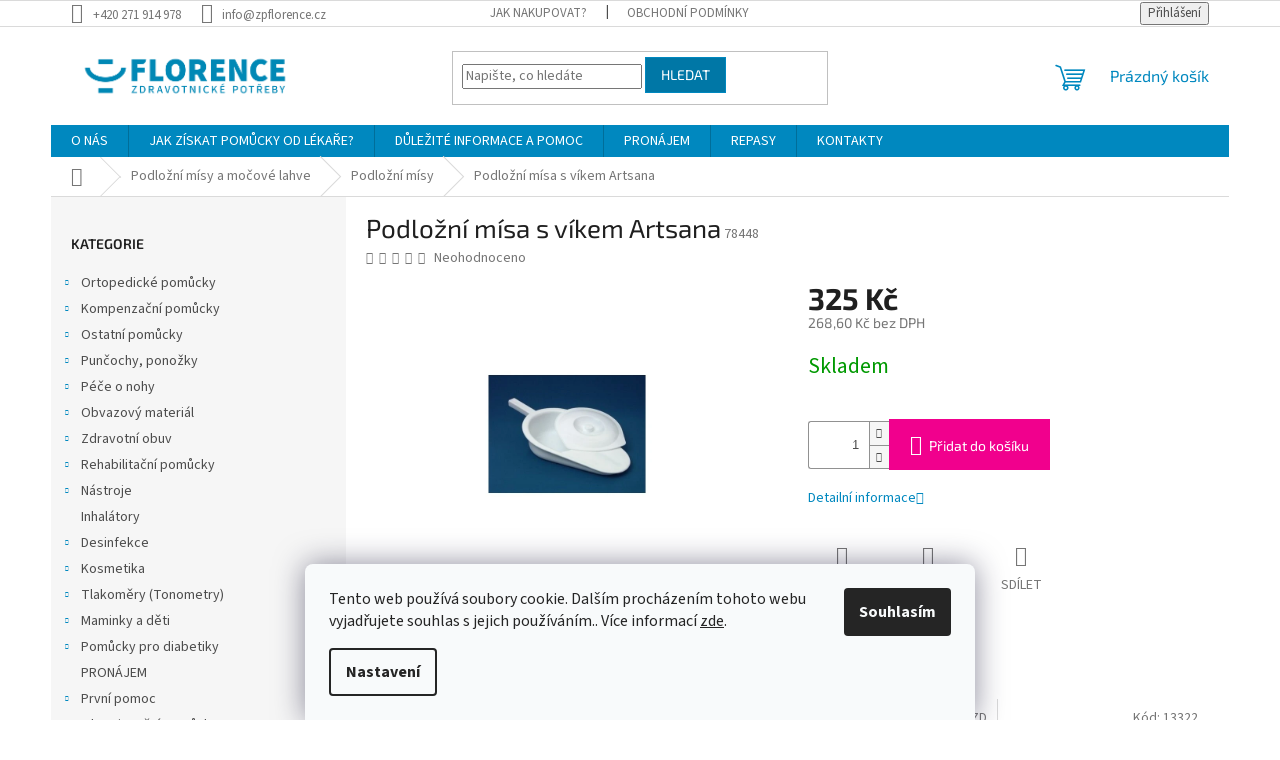

--- FILE ---
content_type: text/html; charset=utf-8
request_url: https://www.zpflorence.cz/podlozni-misa-s-vikem-artsana/
body_size: 34456
content:
<!doctype html><html lang="cs" dir="ltr" class="header-background-light external-fonts-loaded"><head><meta charset="utf-8" /><meta name="viewport" content="width=device-width,initial-scale=1" /><title>Podložní mísa s víkem Artsana | ZP FLORENCE</title><link rel="preconnect" href="https://cdn.myshoptet.com" /><link rel="dns-prefetch" href="https://cdn.myshoptet.com" /><link rel="preload" href="https://cdn.myshoptet.com/prj/dist/master/cms/libs/jquery/jquery-1.11.3.min.js" as="script" /><link href="https://cdn.myshoptet.com/prj/dist/master/cms/templates/frontend_templates/shared/css/font-face/source-sans-3.css" rel="stylesheet"><link href="https://cdn.myshoptet.com/prj/dist/master/cms/templates/frontend_templates/shared/css/font-face/exo-2.css" rel="stylesheet"><link href="https://cdn.myshoptet.com/prj/dist/master/shop/dist/font-shoptet-11.css.62c94c7785ff2cea73b2.css" rel="stylesheet"><script>
dataLayer = [];
dataLayer.push({'shoptet' : {
    "pageId": 1106,
    "pageType": "productDetail",
    "currency": "CZK",
    "currencyInfo": {
        "decimalSeparator": ",",
        "exchangeRate": 1,
        "priceDecimalPlaces": 2,
        "symbol": "K\u010d",
        "symbolLeft": 0,
        "thousandSeparator": " "
    },
    "language": "cs",
    "projectId": 316755,
    "product": {
        "id": 6620,
        "guid": "39575dda-ce2e-11e9-ac23-ac1f6b0076ec",
        "hasVariants": false,
        "codes": [
            {
                "code": 78448
            }
        ],
        "code": "78448",
        "name": "Podlo\u017en\u00ed m\u00edsa s v\u00edkem Artsana",
        "appendix": "",
        "weight": "0",
        "currentCategory": "Podlo\u017en\u00ed m\u00edsy a mo\u010dov\u00e9 lahve | Podlo\u017en\u00ed m\u00edsy",
        "currentCategoryGuid": "62c475f1-ce29-11e9-ac23-ac1f6b0076ec",
        "defaultCategory": "Podlo\u017en\u00ed m\u00edsy a mo\u010dov\u00e9 lahve | Podlo\u017en\u00ed m\u00edsy",
        "defaultCategoryGuid": "62c475f1-ce29-11e9-ac23-ac1f6b0076ec",
        "currency": "CZK",
        "priceWithVat": 325
    },
    "stocks": [
        {
            "id": 1,
            "title": "ZP Florence - Praha 11-H\u00e1je",
            "isDeliveryPoint": 1,
            "visibleOnEshop": 1
        },
        {
            "id": "ext",
            "title": "Sklad",
            "isDeliveryPoint": 0,
            "visibleOnEshop": 1
        }
    ],
    "cartInfo": {
        "id": null,
        "freeShipping": false,
        "freeShippingFrom": null,
        "leftToFreeGift": {
            "formattedPrice": "0 K\u010d",
            "priceLeft": 0
        },
        "freeGift": false,
        "leftToFreeShipping": {
            "priceLeft": null,
            "dependOnRegion": null,
            "formattedPrice": null
        },
        "discountCoupon": [],
        "getNoBillingShippingPrice": {
            "withoutVat": 0,
            "vat": 0,
            "withVat": 0
        },
        "cartItems": [],
        "taxMode": "ORDINARY"
    },
    "cart": [],
    "customer": {
        "priceRatio": 1,
        "priceListId": 1,
        "groupId": null,
        "registered": false,
        "mainAccount": false
    }
}});
dataLayer.push({'cookie_consent' : {
    "marketing": "denied",
    "analytics": "denied"
}});
document.addEventListener('DOMContentLoaded', function() {
    shoptet.consent.onAccept(function(agreements) {
        if (agreements.length == 0) {
            return;
        }
        dataLayer.push({
            'cookie_consent' : {
                'marketing' : (agreements.includes(shoptet.config.cookiesConsentOptPersonalisation)
                    ? 'granted' : 'denied'),
                'analytics': (agreements.includes(shoptet.config.cookiesConsentOptAnalytics)
                    ? 'granted' : 'denied')
            },
            'event': 'cookie_consent'
        });
    });
});
</script>

<!-- Google Tag Manager -->
<script>(function(w,d,s,l,i){w[l]=w[l]||[];w[l].push({'gtm.start':
new Date().getTime(),event:'gtm.js'});var f=d.getElementsByTagName(s)[0],
j=d.createElement(s),dl=l!='dataLayer'?'&l='+l:'';j.async=true;j.src=
'https://www.googletagmanager.com/gtm.js?id='+i+dl;f.parentNode.insertBefore(j,f);
})(window,document,'script','dataLayer','GTM-NL9WTRC');</script>
<!-- End Google Tag Manager -->

<meta property="og:type" content="website"><meta property="og:site_name" content="zpflorence.cz"><meta property="og:url" content="https://www.zpflorence.cz/podlozni-misa-s-vikem-artsana/"><meta property="og:title" content="Podložní mísa s víkem Artsana | ZP FLORENCE"><meta name="author" content="ZP FLORENCE"><meta name="web_author" content="Shoptet.cz"><meta name="dcterms.rightsHolder" content="www.zpflorence.cz"><meta name="robots" content="index,follow"><meta property="og:image" content="https://cdn.myshoptet.com/usr/www.zpflorence.cz/user/shop/big/6620_6620-podlozni-misa-s-vikem-artsana.jpg?696fe420"><meta property="og:description" content="Podložní mísa s víkem Artsana.  Plastová podložní mísa s nosností do 140kg, ergonomicky tvarovaná s víkem s vyšším profilem. Vhodná do myček a desinfikátorů. Snadná manipulace.  "><meta name="description" content="Podložní mísa s víkem Artsana.  Plastová podložní mísa s nosností do 140kg, ergonomicky tvarovaná s víkem s vyšším profilem. Vhodná do myček a desinfikátorů. Snadná manipulace.  "><meta property="product:price:amount" content="325"><meta property="product:price:currency" content="CZK"><style>:root {--color-primary: #0088bf;--color-primary-h: 197;--color-primary-s: 100%;--color-primary-l: 37%;--color-primary-hover: #0077a6;--color-primary-hover-h: 197;--color-primary-hover-s: 100%;--color-primary-hover-l: 33%;--color-secondary: #f1008d;--color-secondary-h: 325;--color-secondary-s: 100%;--color-secondary-l: 47%;--color-secondary-hover: #e0007b;--color-secondary-hover-h: 327;--color-secondary-hover-s: 100%;--color-secondary-hover-l: 44%;--color-tertiary: #0077a6;--color-tertiary-h: 197;--color-tertiary-s: 100%;--color-tertiary-l: 33%;--color-tertiary-hover: #0088bf;--color-tertiary-hover-h: 197;--color-tertiary-hover-s: 100%;--color-tertiary-hover-l: 37%;--color-header-background: #ffffff;--template-font: "Source Sans 3";--template-headings-font: "Exo 2";--header-background-url: none;--cookies-notice-background: #F8FAFB;--cookies-notice-color: #252525;--cookies-notice-button-hover: #27263f;--cookies-notice-link-hover: #3b3a5f;--templates-update-management-preview-mode-content: "Náhled aktualizací šablony je aktivní pro váš prohlížeč."}</style>
    
    <link href="https://cdn.myshoptet.com/prj/dist/master/shop/dist/main-11.less.5a24dcbbdabfd189c152.css" rel="stylesheet" />
                <link href="https://cdn.myshoptet.com/prj/dist/master/shop/dist/mobile-header-v1-11.less.1ee105d41b5f713c21aa.css" rel="stylesheet" />
    
    <script>var shoptet = shoptet || {};</script>
    <script src="https://cdn.myshoptet.com/prj/dist/master/shop/dist/main-3g-header.js.05f199e7fd2450312de2.js"></script>
<!-- User include --><!-- api 473(125) html code header -->

                <style>
                    #order-billing-methods .radio-wrapper[data-guid="56d3fce1-9b1f-11ed-a84f-002590dc5efc"]:not(.cggooglepay), #order-billing-methods .radio-wrapper[data-guid="6e940a14-c4b3-11ec-9a9a-002590dc5efc"]:not(.cgapplepay) {
                        display: none;
                    }
                </style>
                <script type="text/javascript">
                    document.addEventListener('DOMContentLoaded', function() {
                        if (getShoptetDataLayer('pageType') === 'billingAndShipping') {
                            
                try {
                    if (window.ApplePaySession && window.ApplePaySession.canMakePayments()) {
                        document.querySelector('#order-billing-methods .radio-wrapper[data-guid="6e940a14-c4b3-11ec-9a9a-002590dc5efc"]').classList.add('cgapplepay');
                    }
                } catch (err) {} 
            
                            
                const cgBaseCardPaymentMethod = {
                        type: 'CARD',
                        parameters: {
                            allowedAuthMethods: ["PAN_ONLY", "CRYPTOGRAM_3DS"],
                            allowedCardNetworks: [/*"AMEX", "DISCOVER", "INTERAC", "JCB",*/ "MASTERCARD", "VISA"]
                        }
                };
                
                function cgLoadScript(src, callback)
                {
                    var s,
                        r,
                        t;
                    r = false;
                    s = document.createElement('script');
                    s.type = 'text/javascript';
                    s.src = src;
                    s.onload = s.onreadystatechange = function() {
                        if ( !r && (!this.readyState || this.readyState == 'complete') )
                        {
                            r = true;
                            callback();
                        }
                    };
                    t = document.getElementsByTagName('script')[0];
                    t.parentNode.insertBefore(s, t);
                } 
                
                function cgGetGoogleIsReadyToPayRequest() {
                    return Object.assign(
                        {},
                        {
                            apiVersion: 2,
                            apiVersionMinor: 0
                        },
                        {
                            allowedPaymentMethods: [cgBaseCardPaymentMethod]
                        }
                    );
                }

                function onCgGooglePayLoaded() {
                    let paymentsClient = new google.payments.api.PaymentsClient({environment: 'PRODUCTION'});
                    paymentsClient.isReadyToPay(cgGetGoogleIsReadyToPayRequest()).then(function(response) {
                        if (response.result) {
                            document.querySelector('#order-billing-methods .radio-wrapper[data-guid="56d3fce1-9b1f-11ed-a84f-002590dc5efc"]').classList.add('cggooglepay');	 	 	 	 	 
                        }
                    })
                    .catch(function(err) {});
                }
                
                cgLoadScript('https://pay.google.com/gp/p/js/pay.js', onCgGooglePayLoaded);
            
                        }
                    });
                </script> 
                
<!-- project html code header -->
<meta name="seznam-wmt" content="uTby59xMbUACcB7ISG39prp2rQ8I9oG7" />

<style>
@media (min-width: 1024px) { /* Desktop */
    .benefitBanner {
        display: grid !important;
        grid-template-columns: repeat(4, 1fr)!important; /* 4 sloupce */
        gap: 20px !important; /* Mezera mezi bannery */
        max-width: 100% !important;
    }

    .benefitBanner__item {
        width: 100% !important; /* Aby se banner přizpůsobil mřížce */
    }
}
</style>
<!-- /User include --><link rel="shortcut icon" href="/favicon.ico" type="image/x-icon" /><link rel="canonical" href="https://www.zpflorence.cz/podlozni-misa-s-vikem-artsana/" /><script>!function(){var t={9196:function(){!function(){var t=/\[object (Boolean|Number|String|Function|Array|Date|RegExp)\]/;function r(r){return null==r?String(r):(r=t.exec(Object.prototype.toString.call(Object(r))))?r[1].toLowerCase():"object"}function n(t,r){return Object.prototype.hasOwnProperty.call(Object(t),r)}function e(t){if(!t||"object"!=r(t)||t.nodeType||t==t.window)return!1;try{if(t.constructor&&!n(t,"constructor")&&!n(t.constructor.prototype,"isPrototypeOf"))return!1}catch(t){return!1}for(var e in t);return void 0===e||n(t,e)}function o(t,r,n){this.b=t,this.f=r||function(){},this.d=!1,this.a={},this.c=[],this.e=function(t){return{set:function(r,n){u(c(r,n),t.a)},get:function(r){return t.get(r)}}}(this),i(this,t,!n);var e=t.push,o=this;t.push=function(){var r=[].slice.call(arguments,0),n=e.apply(t,r);return i(o,r),n}}function i(t,n,o){for(t.c.push.apply(t.c,n);!1===t.d&&0<t.c.length;){if("array"==r(n=t.c.shift()))t:{var i=n,a=t.a;if("string"==r(i[0])){for(var f=i[0].split("."),s=f.pop(),p=(i=i.slice(1),0);p<f.length;p++){if(void 0===a[f[p]])break t;a=a[f[p]]}try{a[s].apply(a,i)}catch(t){}}}else if("function"==typeof n)try{n.call(t.e)}catch(t){}else{if(!e(n))continue;for(var l in n)u(c(l,n[l]),t.a)}o||(t.d=!0,t.f(t.a,n),t.d=!1)}}function c(t,r){for(var n={},e=n,o=t.split("."),i=0;i<o.length-1;i++)e=e[o[i]]={};return e[o[o.length-1]]=r,n}function u(t,o){for(var i in t)if(n(t,i)){var c=t[i];"array"==r(c)?("array"==r(o[i])||(o[i]=[]),u(c,o[i])):e(c)?(e(o[i])||(o[i]={}),u(c,o[i])):o[i]=c}}window.DataLayerHelper=o,o.prototype.get=function(t){var r=this.a;t=t.split(".");for(var n=0;n<t.length;n++){if(void 0===r[t[n]])return;r=r[t[n]]}return r},o.prototype.flatten=function(){this.b.splice(0,this.b.length),this.b[0]={},u(this.a,this.b[0])}}()}},r={};function n(e){var o=r[e];if(void 0!==o)return o.exports;var i=r[e]={exports:{}};return t[e](i,i.exports,n),i.exports}n.n=function(t){var r=t&&t.__esModule?function(){return t.default}:function(){return t};return n.d(r,{a:r}),r},n.d=function(t,r){for(var e in r)n.o(r,e)&&!n.o(t,e)&&Object.defineProperty(t,e,{enumerable:!0,get:r[e]})},n.o=function(t,r){return Object.prototype.hasOwnProperty.call(t,r)},function(){"use strict";n(9196)}()}();</script>    <!-- Global site tag (gtag.js) - Google Analytics -->
    <script async src="https://www.googletagmanager.com/gtag/js?id=G-LWY032KCE7"></script>
    <script>
        
        window.dataLayer = window.dataLayer || [];
        function gtag(){dataLayer.push(arguments);}
        

                    console.debug('default consent data');

            gtag('consent', 'default', {"ad_storage":"denied","analytics_storage":"denied","ad_user_data":"denied","ad_personalization":"denied","wait_for_update":500});
            dataLayer.push({
                'event': 'default_consent'
            });
        
        gtag('js', new Date());

                gtag('config', 'UA-122204584-2', { 'groups': "UA" });
        
                gtag('config', 'G-LWY032KCE7', {"groups":"GA4","send_page_view":false,"content_group":"productDetail","currency":"CZK","page_language":"cs"});
        
                gtag('config', 'AW-811771023', {"allow_enhanced_conversions":true});
        
        
        
        
        
                    gtag('event', 'page_view', {"send_to":"GA4","page_language":"cs","content_group":"productDetail","currency":"CZK"});
        
                gtag('set', 'currency', 'CZK');

        gtag('event', 'view_item', {
            "send_to": "UA",
            "items": [
                {
                    "id": "78448",
                    "name": "Podlo\u017en\u00ed m\u00edsa s v\u00edkem Artsana",
                    "category": "Podlo\u017en\u00ed m\u00edsy a mo\u010dov\u00e9 lahve \/ Podlo\u017en\u00ed m\u00edsy",
                                                            "price": 268.6
                }
            ]
        });
        
        
        
        
        
                    gtag('event', 'view_item', {"send_to":"GA4","page_language":"cs","content_group":"productDetail","value":268.60000000000002,"currency":"CZK","items":[{"item_id":"78448","item_name":"Podlo\u017en\u00ed m\u00edsa s v\u00edkem Artsana","item_category":"Podlo\u017en\u00ed m\u00edsy a mo\u010dov\u00e9 lahve","item_category2":"Podlo\u017en\u00ed m\u00edsy","price":268.60000000000002,"quantity":1,"index":0}]});
        
        
        
        
        
        
        
        document.addEventListener('DOMContentLoaded', function() {
            if (typeof shoptet.tracking !== 'undefined') {
                for (var id in shoptet.tracking.bannersList) {
                    gtag('event', 'view_promotion', {
                        "send_to": "UA",
                        "promotions": [
                            {
                                "id": shoptet.tracking.bannersList[id].id,
                                "name": shoptet.tracking.bannersList[id].name,
                                "position": shoptet.tracking.bannersList[id].position
                            }
                        ]
                    });
                }
            }

            shoptet.consent.onAccept(function(agreements) {
                if (agreements.length !== 0) {
                    console.debug('gtag consent accept');
                    var gtagConsentPayload =  {
                        'ad_storage': agreements.includes(shoptet.config.cookiesConsentOptPersonalisation)
                            ? 'granted' : 'denied',
                        'analytics_storage': agreements.includes(shoptet.config.cookiesConsentOptAnalytics)
                            ? 'granted' : 'denied',
                                                                                                'ad_user_data': agreements.includes(shoptet.config.cookiesConsentOptPersonalisation)
                            ? 'granted' : 'denied',
                        'ad_personalization': agreements.includes(shoptet.config.cookiesConsentOptPersonalisation)
                            ? 'granted' : 'denied',
                        };
                    console.debug('update consent data', gtagConsentPayload);
                    gtag('consent', 'update', gtagConsentPayload);
                    dataLayer.push(
                        { 'event': 'update_consent' }
                    );
                }
            });
        });
    </script>
<script>
    (function(t, r, a, c, k, i, n, g) { t['ROIDataObject'] = k;
    t[k]=t[k]||function(){ (t[k].q=t[k].q||[]).push(arguments) },t[k].c=i;n=r.createElement(a),
    g=r.getElementsByTagName(a)[0];n.async=1;n.src=c;g.parentNode.insertBefore(n,g)
    })(window, document, 'script', '//www.heureka.cz/ocm/sdk.js?source=shoptet&version=2&page=product_detail', 'heureka', 'cz');

    heureka('set_user_consent', 0);
</script>
</head><body class="desktop id-1106 in-podlozni-misy template-11 type-product type-detail multiple-columns-body columns-3 ums_forms_redesign--off ums_a11y_category_page--on ums_discussion_rating_forms--off ums_flags_display_unification--on ums_a11y_login--on mobile-header-version-1"><noscript>
    <style>
        #header {
            padding-top: 0;
            position: relative !important;
            top: 0;
        }
        .header-navigation {
            position: relative !important;
        }
        .overall-wrapper {
            margin: 0 !important;
        }
        body:not(.ready) {
            visibility: visible !important;
        }
    </style>
    <div class="no-javascript">
        <div class="no-javascript__title">Musíte změnit nastavení vašeho prohlížeče</div>
        <div class="no-javascript__text">Podívejte se na: <a href="https://www.google.com/support/bin/answer.py?answer=23852">Jak povolit JavaScript ve vašem prohlížeči</a>.</div>
        <div class="no-javascript__text">Pokud používáte software na blokování reklam, může být nutné povolit JavaScript z této stránky.</div>
        <div class="no-javascript__text">Děkujeme.</div>
    </div>
</noscript>

        <div id="fb-root"></div>
        <script>
            window.fbAsyncInit = function() {
                FB.init({
                    autoLogAppEvents : true,
                    xfbml            : true,
                    version          : 'v24.0'
                });
            };
        </script>
        <script async defer crossorigin="anonymous" src="https://connect.facebook.net/cs_CZ/sdk.js#xfbml=1&version=v24.0"></script>
<!-- Google Tag Manager (noscript) -->
<noscript><iframe src="https://www.googletagmanager.com/ns.html?id=GTM-NL9WTRC"
height="0" width="0" style="display:none;visibility:hidden"></iframe></noscript>
<!-- End Google Tag Manager (noscript) -->

    <div class="siteCookies siteCookies--bottom siteCookies--light js-siteCookies" role="dialog" data-testid="cookiesPopup" data-nosnippet>
        <div class="siteCookies__form">
            <div class="siteCookies__content">
                <div class="siteCookies__text">
                    Tento web používá soubory cookie. Dalším procházením tohoto webu vyjadřujete souhlas s jejich používáním.. Více informací <a href="/ochrana-osobnich-udaju/" target="\">zde</a>.
                </div>
                <p class="siteCookies__links">
                    <button class="siteCookies__link js-cookies-settings" aria-label="Nastavení cookies" data-testid="cookiesSettings">Nastavení</button>
                </p>
            </div>
            <div class="siteCookies__buttonWrap">
                                <button class="siteCookies__button js-cookiesConsentSubmit" value="all" aria-label="Přijmout cookies" data-testid="buttonCookiesAccept">Souhlasím</button>
            </div>
        </div>
        <script>
            document.addEventListener("DOMContentLoaded", () => {
                const siteCookies = document.querySelector('.js-siteCookies');
                document.addEventListener("scroll", shoptet.common.throttle(() => {
                    const st = document.documentElement.scrollTop;
                    if (st > 1) {
                        siteCookies.classList.add('siteCookies--scrolled');
                    } else {
                        siteCookies.classList.remove('siteCookies--scrolled');
                    }
                }, 100));
            });
        </script>
    </div>
<a href="#content" class="skip-link sr-only">Přejít na obsah</a><div class="overall-wrapper"><div class="user-action"><div class="container">
    <div class="user-action-in">
                    <div id="login" class="user-action-login popup-widget login-widget" role="dialog" aria-labelledby="loginHeading">
        <div class="popup-widget-inner">
                            <h2 id="loginHeading">Přihlášení k vašemu účtu</h2><div id="customerLogin"><form action="/action/Customer/Login/" method="post" id="formLoginIncluded" class="csrf-enabled formLogin" data-testid="formLogin"><input type="hidden" name="referer" value="" /><div class="form-group"><div class="input-wrapper email js-validated-element-wrapper no-label"><input type="email" name="email" class="form-control" autofocus placeholder="E-mailová adresa (např. jan@novak.cz)" data-testid="inputEmail" autocomplete="email" required /></div></div><div class="form-group"><div class="input-wrapper password js-validated-element-wrapper no-label"><input type="password" name="password" class="form-control" placeholder="Heslo" data-testid="inputPassword" autocomplete="current-password" required /><span class="no-display">Nemůžete vyplnit toto pole</span><input type="text" name="surname" value="" class="no-display" /></div></div><div class="form-group"><div class="login-wrapper"><button type="submit" class="btn btn-secondary btn-text btn-login" data-testid="buttonSubmit">Přihlásit se</button><div class="password-helper"><a href="/registrace/" data-testid="signup" rel="nofollow">Nová registrace</a><a href="/klient/zapomenute-heslo/" rel="nofollow">Zapomenuté heslo</a></div></div></div></form>
</div>                    </div>
    </div>

                            <div id="cart-widget" class="user-action-cart popup-widget cart-widget loader-wrapper" data-testid="popupCartWidget" role="dialog" aria-hidden="true">
    <div class="popup-widget-inner cart-widget-inner place-cart-here">
        <div class="loader-overlay">
            <div class="loader"></div>
        </div>
    </div>

    <div class="cart-widget-button">
        <a href="/kosik/" class="btn btn-conversion" id="continue-order-button" rel="nofollow" data-testid="buttonNextStep">Pokračovat do košíku</a>
    </div>
</div>
            </div>
</div>
</div><div class="top-navigation-bar" data-testid="topNavigationBar">

    <div class="container">

        <div class="top-navigation-contacts">
            <strong>Zákaznická podpora:</strong><a href="tel:+420271914978" class="project-phone" aria-label="Zavolat na +420271914978" data-testid="contactboxPhone"><span>+420 271 914 978</span></a><a href="mailto:info@zpflorence.cz" class="project-email" data-testid="contactboxEmail"><span>info@zpflorence.cz</span></a>        </div>

                            <div class="top-navigation-menu">
                <div class="top-navigation-menu-trigger"></div>
                <ul class="top-navigation-bar-menu">
                                            <li class="top-navigation-menu-item-27">
                            <a href="/jak-nakupovat/">JAK NAKUPOVAT?</a>
                        </li>
                                            <li class="top-navigation-menu-item-39">
                            <a href="/obchodni-podminky/">OBCHODNÍ PODMÍNKY</a>
                        </li>
                                    </ul>
                <ul class="top-navigation-bar-menu-helper"></ul>
            </div>
        
        <div class="top-navigation-tools">
            <div class="responsive-tools">
                <a href="#" class="toggle-window" data-target="search" aria-label="Hledat" data-testid="linkSearchIcon"></a>
                                                            <a href="#" class="toggle-window" data-target="login"></a>
                                                    <a href="#" class="toggle-window" data-target="navigation" aria-label="Menu" data-testid="hamburgerMenu"></a>
            </div>
                        <button class="top-nav-button top-nav-button-login toggle-window" type="button" data-target="login" aria-haspopup="dialog" aria-controls="login" aria-expanded="false" data-testid="signin"><span>Přihlášení</span></button>        </div>

    </div>

</div>
<header id="header"><div class="container navigation-wrapper">
    <div class="header-top">
        <div class="site-name-wrapper">
            <div class="site-name"><a href="/" data-testid="linkWebsiteLogo"><img src="https://cdn.myshoptet.com/usr/www.zpflorence.cz/user/logos/logo-zpf-typ-h-rgb-1.png" alt="ZP FLORENCE" fetchpriority="low" /></a></div>        </div>
        <div class="search" itemscope itemtype="https://schema.org/WebSite">
            <meta itemprop="headline" content="Podložní mísy"/><meta itemprop="url" content="https://www.zpflorence.cz"/><meta itemprop="text" content="Podložní mísa s víkem Artsana. Plastová podložní mísa s nosností do 140kg, ergonomicky tvarovaná s víkem s vyšším profilem. Vhodná do myček a desinfikátorů. Snadná manipulace. "/>            <form action="/action/ProductSearch/prepareString/" method="post"
    id="formSearchForm" class="search-form compact-form js-search-main"
    itemprop="potentialAction" itemscope itemtype="https://schema.org/SearchAction" data-testid="searchForm">
    <fieldset>
        <meta itemprop="target"
            content="https://www.zpflorence.cz/vyhledavani/?string={string}"/>
        <input type="hidden" name="language" value="cs"/>
        
            
<input
    type="search"
    name="string"
        class="query-input form-control search-input js-search-input"
    placeholder="Napište, co hledáte"
    autocomplete="off"
    required
    itemprop="query-input"
    aria-label="Vyhledávání"
    data-testid="searchInput"
>
            <button type="submit" class="btn btn-default" data-testid="searchBtn">Hledat</button>
        
    </fieldset>
</form>
        </div>
        <div class="navigation-buttons">
                
    <a href="/kosik/" class="btn btn-icon toggle-window cart-count" data-target="cart" data-hover="true" data-redirect="true" data-testid="headerCart" rel="nofollow" aria-haspopup="dialog" aria-expanded="false" aria-controls="cart-widget">
        
                <span class="sr-only">Nákupní košík</span>
        
            <span class="cart-price visible-lg-inline-block" data-testid="headerCartPrice">
                                    Prázdný košík                            </span>
        
    
            </a>
        </div>
    </div>
    <nav id="navigation" aria-label="Hlavní menu" data-collapsible="true"><div class="navigation-in menu"><ul class="menu-level-1" role="menubar" data-testid="headerMenuItems"><li class="menu-item-1202" role="none"><a href="/o-nas/" data-testid="headerMenuItem" role="menuitem" aria-expanded="false"><b>O NÁS</b></a></li>
<li class="menu-item-1217" role="none"><a href="/jak-ziskat-pomucky-od-lekare/" data-testid="headerMenuItem" role="menuitem" aria-expanded="false"><b>JAK ZÍSKAT POMŮCKY OD LÉKAŘE?</b></a></li>
<li class="menu-item-1229" role="none"><a href="/dulezite-informace-a-pomoc/" data-testid="headerMenuItem" role="menuitem" aria-expanded="false"><b>DŮLEŽITÉ INFORMACE A POMOC</b></a></li>
<li class="menu-item-881" role="none"><a href="/pronajem/" data-testid="headerMenuItem" role="menuitem" aria-expanded="false"><b>PRONÁJEM</b></a></li>
<li class="menu-item-1455" role="none"><a href="/repasy/" data-testid="headerMenuItem" role="menuitem" aria-expanded="false"><b>REPASY</b></a></li>
<li class="menu-item-29" role="none"><a href="/kontakty/" data-testid="headerMenuItem" role="menuitem" aria-expanded="false"><b>KONTAKTY</b></a></li>
<li class="appended-category menu-item-695 ext" role="none"><a href="/ortopedicke-pomucky/"><b>Ortopedické pomůcky</b><span class="submenu-arrow" role="menuitem"></span></a><ul class="menu-level-2 menu-level-2-appended" role="menu"><li class="menu-item-1175" role="none"><a href="/hrudnik--zebra--klicni-kost/" data-testid="headerMenuItem" role="menuitem"><span>Hrudník, žebra, klíční kost</span></a></li><li class="menu-item-704" role="none"><a href="/bandaze--ortezy-ramene/" data-testid="headerMenuItem" role="menuitem"><span>Bandáže, ortézy ramene</span></a></li><li class="menu-item-758" role="none"><a href="/krcni-limce/" data-testid="headerMenuItem" role="menuitem"><span>Krční límce</span></a></li><li class="menu-item-761" role="none"><a href="/bandaze--ortezy-palce/" data-testid="headerMenuItem" role="menuitem"><span>Bandáže, ortézy palce</span></a></li><li class="menu-item-731" role="none"><a href="/bandaze--ortezy-lokte/" data-testid="headerMenuItem" role="menuitem"><span>Bandáže, ortézy lokte</span></a></li><li class="menu-item-752" role="none"><a href="/bandaze--ortezy-zapesti/" data-testid="headerMenuItem" role="menuitem"><span>Bandáže, ortézy zápěstí</span></a></li><li class="menu-item-836" role="none"><a href="/fixace-a-dlahy-prstu/" data-testid="headerMenuItem" role="menuitem"><span>Fixace a dlahy prstů</span></a></li><li class="menu-item-749" role="none"><a href="/pasy-brisni--kylni/" data-testid="headerMenuItem" role="menuitem"><span>Pásy břišní, kýlní</span></a></li><li class="menu-item-737" role="none"><a href="/bandaze-stehna--lytka--kycle/" data-testid="headerMenuItem" role="menuitem"><span>Bandáže stehna, lýtka, kyčle</span></a></li><li class="menu-item-734" role="none"><a href="/bederni-pasy/" data-testid="headerMenuItem" role="menuitem"><span>Bederní pásy</span></a></li><li class="menu-item-1178" role="none"><a href="/pasy-panevni-a-tehotenske/" data-testid="headerMenuItem" role="menuitem"><span>Pásy pánevní a těhotenské</span></a></li><li class="menu-item-983" role="none"><a href="/ledvinove-pasy/" data-testid="headerMenuItem" role="menuitem"><span>Ledvinové pásy</span></a></li><li class="menu-item-701" role="none"><a href="/ortezy--bandaze-kolene/" data-testid="headerMenuItem" role="menuitem"><span>Ortézy, bandáže kolene</span></a></li><li class="menu-item-698" role="none"><a href="/ortezy--bandaze-kotniku/" data-testid="headerMenuItem" role="menuitem"><span>Ortézy, bandáže kotníku</span></a></li><li class="menu-item-794" role="none"><a href="/detsky-program/" data-testid="headerMenuItem" role="menuitem"><span>Dětský program</span></a></li><li class="menu-item-1304" role="none"><a href="/ostatni-10/" data-testid="headerMenuItem" role="menuitem"><span>Ostatní</span></a></li></ul></li><li class="appended-category menu-item-707 ext" role="none"><a href="/kompenzacni-pomucky/"><b>Kompenzační pomůcky</b><span class="submenu-arrow" role="menuitem"></span></a><ul class="menu-level-2 menu-level-2-appended" role="menu"><li class="menu-item-710" role="none"><a href="/invalidni-voziky/" data-testid="headerMenuItem" role="menuitem"><span>Invalidní vozíky</span></a></li><li class="menu-item-746" role="none"><a href="/choditka/" data-testid="headerMenuItem" role="menuitem"><span>Chodítka</span></a></li><li class="menu-item-755" role="none"><a href="/antidekubitarni-program/" data-testid="headerMenuItem" role="menuitem"><span>Antidekubitární program</span></a></li><li class="menu-item-833" role="none"><a href="/polohovaci-luzka--stolky--doplnky/" data-testid="headerMenuItem" role="menuitem"><span>Polohovací lůžka, stolky, doplňky</span></a></li><li class="menu-item-839" role="none"><a href="/pomucky-pro-vybaveni-wc/" data-testid="headerMenuItem" role="menuitem"><span>Pomůcky pro vybavení WC</span></a></li><li class="menu-item-884" role="none"><a href="/zdravotni-matrace/" data-testid="headerMenuItem" role="menuitem"><span>Zdravotní matrace</span></a></li><li class="menu-item-908" role="none"><a href="/sedacky-a-kresla-do-sprchy/" data-testid="headerMenuItem" role="menuitem"><span>Sedačky a křesla do sprchy</span></a></li><li class="menu-item-911" role="none"><a href="/vanove-sedacky/" data-testid="headerMenuItem" role="menuitem"><span>Vanové sedačky</span></a></li><li class="menu-item-971" role="none"><a href="/madla/" data-testid="headerMenuItem" role="menuitem"><span>Madla</span></a></li><li class="menu-item-992" role="none"><a href="/ostatni-pomucky-do-koupelny/" data-testid="headerMenuItem" role="menuitem"><span>Ostatní pomůcky do koupelny</span></a></li><li class="menu-item-1022" role="none"><a href="/toaletni-kresla/" data-testid="headerMenuItem" role="menuitem"><span>Toaletní křesla</span></a></li><li class="menu-item-1043" role="none"><a href="/berle-hole-doplnky/" data-testid="headerMenuItem" role="menuitem"><span>Berle/Hole/Doplňky</span></a></li><li class="menu-item-1082" role="none"><a href="/ostatni-pomucky-5/" data-testid="headerMenuItem" role="menuitem"><span>Ostatní pomůcky</span></a></li><li class="menu-item-1364" role="none"><a href="/nahradni-dily/" data-testid="headerMenuItem" role="menuitem"><span>Náhradní díly</span></a></li></ul></li><li class="appended-category menu-item-713 ext" role="none"><a href="/ostatni-pomucky/"><b>Ostatní pomůcky</b><span class="submenu-arrow" role="menuitem"></span></a><ul class="menu-level-2 menu-level-2-appended" role="menu"><li class="menu-item-980" role="none"><a href="/teplomery-2/" data-testid="headerMenuItem" role="menuitem"><span>Teploměry</span></a></li><li class="menu-item-716" role="none"><a href="/irigatory/" data-testid="headerMenuItem" role="menuitem"><span>Irigátory</span></a></li><li class="menu-item-818" role="none"><a href="/vahy/" data-testid="headerMenuItem" role="menuitem"><span>Váhy</span></a></li><li class="menu-item-941" role="none"><a href="/diagnostika/" data-testid="headerMenuItem" role="menuitem"><span>Diagnostika</span></a></li><li class="menu-item-959" role="none"><a href="/krokomery/" data-testid="headerMenuItem" role="menuitem"><span>Krokoměry</span></a></li><li class="menu-item-986" role="none"><a href="/termodeky/" data-testid="headerMenuItem" role="menuitem"><span>Termodeky</span></a></li><li class="menu-item-1001" role="none"><a href="/ztrata-sluchu/" data-testid="headerMenuItem" role="menuitem"><span>Ztráta sluchu</span></a></li><li class="menu-item-1073" role="none"><a href="/obklady/" data-testid="headerMenuItem" role="menuitem"><span>Obklady</span></a></li><li class="menu-item-1112" role="none"><a href="/infralampy-svetelna-terapie/" data-testid="headerMenuItem" role="menuitem"><span>Infralampy/Světelná terapie</span></a></li><li class="menu-item-1148" role="none"><a href="/termofory/" data-testid="headerMenuItem" role="menuitem"><span>Termofory</span></a></li><li class="menu-item-1151" role="none"><a href="/rektalni-rourky--cevky/" data-testid="headerMenuItem" role="menuitem"><span>Rektální rourky, cévky</span></a></li><li class="menu-item-1516" role="none"><a href="/pomucky-pro-vyplachy/" data-testid="headerMenuItem" role="menuitem"><span>Pomůcky pro výplachy</span></a></li></ul></li><li class="appended-category menu-item-719 ext" role="none"><a href="/puncochy--ponozky/"><b>Punčochy, ponožky</b><span class="submenu-arrow" role="menuitem"></span></a><ul class="menu-level-2 menu-level-2-appended" role="menu"><li class="menu-item-1463" role="none"><a href="/stehenni-puncochy-iii-kompresni-tridy/" data-testid="headerMenuItem" role="menuitem"><span>Stehenní punčochy III.kompresní třídy</span></a></li><li class="menu-item-722" role="none"><a href="/stehenni-puncochy-ii-kompresni-tridy/" data-testid="headerMenuItem" role="menuitem"><span>Stehenní punčochy II.kompresní třídy</span></a></li><li class="menu-item-899" role="none"><a href="/lytkove-puncochy-ii-kompresni-tridy/" data-testid="headerMenuItem" role="menuitem"><span>Lýtkové punčochy II.kompresní třídy</span></a></li><li class="menu-item-1013" role="none"><a href="/puncochove-kalhoty-i-komporesni-tridy/" data-testid="headerMenuItem" role="menuitem"><span>Punčochové kalhoty I.komporesní třídy</span></a></li><li class="menu-item-1124" role="none"><a href="/ostatni-7/" data-testid="headerMenuItem" role="menuitem"><span>Ostatní</span></a></li><li class="menu-item-1310" role="none"><a href="/puncochy-i-komporesni-tridy/" data-testid="headerMenuItem" role="menuitem"><span>Stehenní punčochy I.kompresní třídy</span></a></li><li class="menu-item-1313" role="none"><a href="/podkolenky-i-kompresni-tridy/" data-testid="headerMenuItem" role="menuitem"><span>Lýtkové podkolenky I.kompresní třídy</span></a></li><li class="menu-item-1316" role="none"><a href="/ponozky/" data-testid="headerMenuItem" role="menuitem"><span>Ponožky</span></a></li><li class="menu-item-1471" role="none"><a href="/puncochove-kalhoty-ii-kompresni-tridy/" data-testid="headerMenuItem" role="menuitem"><span>Punčochové kalhoty II.kompresní třídy</span></a></li></ul></li><li class="appended-category menu-item-725 ext" role="none"><a href="/pece-o-nohy/"><b>Péče o nohy</b><span class="submenu-arrow" role="menuitem"></span></a><ul class="menu-level-2 menu-level-2-appended" role="menu"><li class="menu-item-728" role="none"><a href="/deformace-prstu/" data-testid="headerMenuItem" role="menuitem"><span>Deformace prstů</span></a></li><li class="menu-item-827" role="none"><a href="/plocha-noha/" data-testid="headerMenuItem" role="menuitem"><span>Plochá noha</span></a></li><li class="menu-item-830" role="none"><a href="/patni-ostruha--podpatenky/" data-testid="headerMenuItem" role="menuitem"><span>Patní ostruha, podpatěnky</span></a></li><li class="menu-item-860" role="none"><a href="/zimni-vlozky/" data-testid="headerMenuItem" role="menuitem"><span>Zimní vložky</span></a></li><li class="menu-item-995" role="none"><a href="/pohodlna-chuze/" data-testid="headerMenuItem" role="menuitem"><span>Pohodlná chůze</span></a></li><li class="menu-item-1004" role="none"><a href="/ostatni-6/" data-testid="headerMenuItem" role="menuitem"><span>Ostatní</span></a></li><li class="menu-item-1184" role="none"><a href="/kosmetika-2/" data-testid="headerMenuItem" role="menuitem"><span>Kosmetika</span></a></li></ul></li><li class="appended-category menu-item-740 ext" role="none"><a href="/obvazovy-material/"><b>Obvazový materiál</b><span class="submenu-arrow" role="menuitem"></span></a><ul class="menu-level-2 menu-level-2-appended" role="menu"><li class="menu-item-743" role="none"><a href="/obinadla-elasticka/" data-testid="headerMenuItem" role="menuitem"><span>Obinadla elastická</span></a></li><li class="menu-item-878" role="none"><a href="/kompresy--gazy/" data-testid="headerMenuItem" role="menuitem"><span>Kompresy, gázy</span></a></li><li class="menu-item-890" role="none"><a href="/obinadla-hydrofilni/" data-testid="headerMenuItem" role="menuitem"><span>Obinadla hydrofilní</span></a></li><li class="menu-item-896" role="none"><a href="/fixacni-material-naplasti/" data-testid="headerMenuItem" role="menuitem"><span>Fixační materiál/náplasti</span></a></li><li class="menu-item-1097" role="none"><a href="/tejpovaci-pasky/" data-testid="headerMenuItem" role="menuitem"><span>Tejpovací pásky</span></a></li><li class="menu-item-1187" role="none"><a href="/kryti-ran/" data-testid="headerMenuItem" role="menuitem"><span>Krytí ran</span></a></li></ul></li><li class="appended-category menu-item-764 ext" role="none"><a href="/zdravotni-obuv/"><b>Zdravotní obuv</b><span class="submenu-arrow" role="menuitem"></span></a><ul class="menu-level-2 menu-level-2-appended" role="menu"><li class="menu-item-1420" role="none"><a href="/zdravotni-obuv-forcare/" data-testid="headerMenuItem" role="menuitem"><span>Zdravotní obuv FORcare</span></a></li><li class="menu-item-1426" role="none"><a href="/zdravotni-obuv-schu-zz/" data-testid="headerMenuItem" role="menuitem"><span>Zdravotní obuv Schu&#039;zz</span></a></li><li class="menu-item-1295" role="none"><a href="/zdravotni-obuv-medi-line/" data-testid="headerMenuItem" role="menuitem"><span>Zdravotní obuv MediLine</span></a></li><li class="menu-item-767" role="none"><a href="/zdrav--obuv-sante-damske/" data-testid="headerMenuItem" role="menuitem"><span>Zdrav. obuv Santé/Dámské</span></a></li><li class="menu-item-776" role="none"><a href="/zdrav--obuv-sante-detske/" data-testid="headerMenuItem" role="menuitem"><span>Zdrav. obuv Santé/Dětské</span></a></li><li class="menu-item-788" role="none"><a href="/zdrav--obuv-sante-panske/" data-testid="headerMenuItem" role="menuitem"><span>Zdrav. obuv Santé/Pánské</span></a></li><li class="menu-item-824" role="none"><a href="/zdravotni-obuv-pk-rega-firyt/" data-testid="headerMenuItem" role="menuitem"><span>Zdravotní obuv PK-REGA / FIRÝT</span></a></li><li class="menu-item-962" role="none"><a href="/zdravotni-obuv-berkemann/" data-testid="headerMenuItem" role="menuitem"><span>Zdravotní obuv Berkemann</span></a></li><li class="menu-item-1046" role="none"><a href="/obuv-moosbacher--bama/" data-testid="headerMenuItem" role="menuitem"><span>Obuv Moosbacher (BAMA)</span></a></li><li class="menu-item-1100" role="none"><a href="/zimni-obuv/" data-testid="headerMenuItem" role="menuitem"><span>Zimní obuv</span></a></li><li class="menu-item-1130" role="none"><a href="/zdravotni-obuv-protetika/" data-testid="headerMenuItem" role="menuitem"><span>Zdravotní obuv Protetika</span></a></li><li class="menu-item-1271" role="none"><a href="/zdravotni-obuv-batz/" data-testid="headerMenuItem" role="menuitem"><span>Zdravotní obuv Batz</span></a></li><li class="menu-item-1274" role="none"><a href="/zdravotni-obuv-jasny/" data-testid="headerMenuItem" role="menuitem"><span>Zdravotní obuv Jasný</span></a></li><li class="menu-item-1400" role="none"><a href="/zdravotni-obuv-looke/" data-testid="headerMenuItem" role="menuitem"><span>Zdravotní obuv Looke</span></a></li><li class="menu-item-1474" role="none"><a href="/posledni-pary-sleva/" data-testid="headerMenuItem" role="menuitem"><span>Poslední páry zdravotní obuvi - SLEVA</span></a></li><li class="menu-item-1522" role="none"><a href="/zdravotni-obuv-medistyle/" data-testid="headerMenuItem" role="menuitem"><span>Zdravotní obuv Medistyle</span></a></li></ul></li><li class="appended-category menu-item-770 ext" role="none"><a href="/rehabilitacni-pomucky/"><b>Rehabilitační pomůcky</b><span class="submenu-arrow" role="menuitem"></span></a><ul class="menu-level-2 menu-level-2-appended" role="menu"><li class="menu-item-809" role="none"><a href="/koupelnove-masazni-pom/" data-testid="headerMenuItem" role="menuitem"><span>Koupelnové masážní pom.</span></a></li><li class="menu-item-773" role="none"><a href="/doplnky-k-micum-publikace/" data-testid="headerMenuItem" role="menuitem"><span>Doplňky k míčům,publikace</span></a></li><li class="menu-item-821" role="none"><a href="/ostatni-pomucky-2/" data-testid="headerMenuItem" role="menuitem"><span>Ostatní pomůcky</span></a></li><li class="menu-item-893" role="none"><a href="/balancni-podlozky/" data-testid="headerMenuItem" role="menuitem"><span>Balanční podložky</span></a></li><li class="menu-item-965" role="none"><a href="/iplikatory/" data-testid="headerMenuItem" role="menuitem"><span>Iplikátory</span></a></li><li class="menu-item-968" role="none"><a href="/masazni--akupresurni-pom/" data-testid="headerMenuItem" role="menuitem"><span>Masážní, akupresurní pom.</span></a></li><li class="menu-item-1091" role="none"><a href="/posilovaci-pomucky/" data-testid="headerMenuItem" role="menuitem"><span>Posilovací pomůcky</span></a></li><li class="menu-item-1127" role="none"><a href="/mice/" data-testid="headerMenuItem" role="menuitem"><span>Míče</span></a></li><li class="menu-item-1358" role="none"><a href="/polohovaci-pomucky/" data-testid="headerMenuItem" role="menuitem"><span>Polohovací pomůcky</span></a></li></ul></li><li class="appended-category menu-item-779 ext" role="none"><a href="/nastroje/"><b>Nástroje</b><span class="submenu-arrow" role="menuitem"></span></a><ul class="menu-level-2 menu-level-2-appended" role="menu"><li class="menu-item-782" role="none"><a href="/svorky-anatomicke-peany/" data-testid="headerMenuItem" role="menuitem"><span>Svorky anatomické-peány</span></a></li><li class="menu-item-947" role="none"><a href="/ostatni-4/" data-testid="headerMenuItem" role="menuitem"><span>Ostatní</span></a></li><li class="menu-item-1016" role="none"><a href="/pinzety/" data-testid="headerMenuItem" role="menuitem"><span>Pinzety</span></a></li><li class="menu-item-1034" role="none"><a href="/nuzky-manikurni-kleste/" data-testid="headerMenuItem" role="menuitem"><span>Nůžky manikurní,kleště</span></a></li><li class="menu-item-1052" role="none"><a href="/nuzky-chirurgicke-nuzky-ocni/" data-testid="headerMenuItem" role="menuitem"><span>Nůžky chirurgické/Nůžky oční</span></a></li><li class="menu-item-1109" role="none"><a href="/naradi-na-manikuru-a-pedikuru/" data-testid="headerMenuItem" role="menuitem"><span>Nářadí na manikůru a pedikůru</span></a></li><li class="menu-item-1241" role="none"><a href="/zubni-nastroje-2/" data-testid="headerMenuItem" role="menuitem"><span>Zubní nástroje</span></a></li><li class="menu-item-1328" role="none"><a href="/kosmetika-3/" data-testid="headerMenuItem" role="menuitem"><span>Kosmetika</span></a></li></ul></li><li class="appended-category menu-item-785" role="none"><a href="/inhalatory/"><b>Inhalátory</b></a></li><li class="appended-category menu-item-797 ext" role="none"><a href="/desinfekce/"><b>Desinfekce</b><span class="submenu-arrow" role="menuitem"></span></a><ul class="menu-level-2 menu-level-2-appended" role="menu"><li class="menu-item-800" role="none"><a href="/desinfekce-kuze/" data-testid="headerMenuItem" role="menuitem"><span>Desinfekce kůže</span></a></li><li class="menu-item-950" role="none"><a href="/desinf--povrchu--nastroju/" data-testid="headerMenuItem" role="menuitem"><span>Desinf. povrchů, nástrojů</span></a></li></ul></li><li class="appended-category menu-item-803 ext" role="none"><a href="/kosmetika/"><b>Kosmetika</b><span class="submenu-arrow" role="menuitem"></span></a><ul class="menu-level-2 menu-level-2-appended" role="menu"><li class="menu-item-806" role="none"><a href="/kosmetika-menalind/" data-testid="headerMenuItem" role="menuitem"><span>Kosmetika Menalind</span></a></li><li class="menu-item-863" role="none"><a href="/kosmetika-z-mrtveho-more/" data-testid="headerMenuItem" role="menuitem"><span>Kosmetika z mrtvého moře</span></a></li><li class="menu-item-872" role="none"><a href="/masazni-pripravky/" data-testid="headerMenuItem" role="menuitem"><span>Masážní přípravky</span></a></li><li class="menu-item-914" role="none"><a href="/ostatni-masti-a-balzamy/" data-testid="headerMenuItem" role="menuitem"><span>Ostatní</span></a></li><li class="menu-item-1259" role="none"><a href="/kosmetika-tena/" data-testid="headerMenuItem" role="menuitem"><span>Kosmetika Tena</span></a></li><li class="menu-item-1370" role="none"><a href="/kneipp/" data-testid="headerMenuItem" role="menuitem"><span>Kneipp</span></a></li><li class="menu-item-1382" role="none"><a href="/herbs-of-bulgaria/" data-testid="headerMenuItem" role="menuitem"><span>Rose of Bulgaria</span></a></li><li class="menu-item-1388" role="none"><a href="/nivea/" data-testid="headerMenuItem" role="menuitem"><span>NIVEA</span></a></li><li class="menu-item-1402" role="none"><a href="/cerave/" data-testid="headerMenuItem" role="menuitem"><span>CeraVe</span></a></li><li class="menu-item-1432" role="none"><a href="/abena/" data-testid="headerMenuItem" role="menuitem"><span>Abena</span></a></li><li class="menu-item-1441" role="none"><a href="/vivaco/" data-testid="headerMenuItem" role="menuitem"><span>VIVACO</span></a></li><li class="menu-item-1447" role="none"><a href="/virde/" data-testid="headerMenuItem" role="menuitem"><span>VIRDE</span></a></li><li class="menu-item-1453" role="none"><a href="/seni-care/" data-testid="headerMenuItem" role="menuitem"><span>SENI CARE</span></a></li></ul></li><li class="appended-category menu-item-812 ext" role="none"><a href="/tonometry/"><b>Tlakoměry (Tonometry)</b><span class="submenu-arrow" role="menuitem"></span></a><ul class="menu-level-2 menu-level-2-appended" role="menu"><li class="menu-item-815" role="none"><a href="/tonom--digititalni-pazni/" data-testid="headerMenuItem" role="menuitem"><span>Tlakoměry digitální pažní</span></a></li><li class="menu-item-842" role="none"><a href="/prislusenstvi/" data-testid="headerMenuItem" role="menuitem"><span>Příslušenství k tlakoměrům</span></a></li><li class="menu-item-1103" role="none"><a href="/tonometry-digitalni-zapestni/" data-testid="headerMenuItem" role="menuitem"><span>Tlakoměry digitální zápěstní</span></a></li><li class="menu-item-1172" role="none"><a href="/tonometry-ostatni/" data-testid="headerMenuItem" role="menuitem"><span>Manuální a další tlakoměry</span></a></li></ul></li><li class="appended-category menu-item-845 ext" role="none"><a href="/maminky-a-deti/"><b>Maminky a děti</b><span class="submenu-arrow" role="menuitem"></span></a><ul class="menu-level-2 menu-level-2-appended" role="menu"><li class="menu-item-848" role="none"><a href="/kojeni/" data-testid="headerMenuItem" role="menuitem"><span>Kojení</span></a></li><li class="menu-item-851" role="none"><a href="/kosmetika-deti/" data-testid="headerMenuItem" role="menuitem"><span>Kosmetika děti</span></a></li><li class="menu-item-854" role="none"><a href="/ostatni/" data-testid="headerMenuItem" role="menuitem"><span>Ostatní</span></a></li><li class="menu-item-857" role="none"><a href="/teplomery/" data-testid="headerMenuItem" role="menuitem"><span>Teploměry</span></a></li><li class="menu-item-875" role="none"><a href="/kosmetika-maminky/" data-testid="headerMenuItem" role="menuitem"><span>Kosmetika maminky</span></a></li><li class="menu-item-944" role="none"><a href="/priprava-na-porod/" data-testid="headerMenuItem" role="menuitem"><span>Příprava na porod</span></a></li><li class="menu-item-1049" role="none"><a href="/zoubky/" data-testid="headerMenuItem" role="menuitem"><span>Zoubky</span></a></li><li class="menu-item-1094" role="none"><a href="/pleny-a-podlozky/" data-testid="headerMenuItem" role="menuitem"><span>Pleny a podložky</span></a></li><li class="menu-item-1115" role="none"><a href="/abdukcni-kalhotky/" data-testid="headerMenuItem" role="menuitem"><span>Abdukční kalhotky</span></a></li></ul></li><li class="appended-category menu-item-866 ext" role="none"><a href="/pomucky-pro-diabetiky/"><b>Pomůcky pro diabetiky</b><span class="submenu-arrow" role="menuitem"></span></a><ul class="menu-level-2 menu-level-2-appended" role="menu"><li class="menu-item-869" role="none"><a href="/ostatni-2/" data-testid="headerMenuItem" role="menuitem"><span>Ostatní doplňky pro diabetiky</span></a></li><li class="menu-item-926" role="none"><a href="/autolancety--lancety/" data-testid="headerMenuItem" role="menuitem"><span>Lancety a autolancety</span></a></li><li class="menu-item-1190" role="none"><a href="/glukometry/" data-testid="headerMenuItem" role="menuitem"><span>Glukometry</span></a></li><li class="menu-item-1193" role="none"><a href="/prouzky-testovaci/" data-testid="headerMenuItem" role="menuitem"><span>Proužky testovací</span></a></li></ul></li><li class="appended-category menu-item-902 ext" role="none"><a href="/prvni-pomoc/"><b>První pomoc</b><span class="submenu-arrow" role="menuitem"></span></a><ul class="menu-level-2 menu-level-2-appended" role="menu"><li class="menu-item-905" role="none"><a href="/lekarnicky/" data-testid="headerMenuItem" role="menuitem"><span>Lékárničky</span></a></li><li class="menu-item-929" role="none"><a href="/ostatni-pomucky-3/" data-testid="headerMenuItem" role="menuitem"><span>Ostatní pomůcky</span></a></li><li class="menu-item-1121" role="none"><a href="/skrtidla/" data-testid="headerMenuItem" role="menuitem"><span>Škrtidla</span></a></li><li class="menu-item-1513" role="none"><a href="/odstraneni-klistat/" data-testid="headerMenuItem" role="menuitem"><span>Odstranění klíšťat</span></a></li></ul></li><li class="appended-category menu-item-920 ext" role="none"><a href="/inkontinencni-pomucky/"><b>Inkontinenční pomůcky</b><span class="submenu-arrow" role="menuitem"></span></a><ul class="menu-level-2 menu-level-2-appended" role="menu"><li class="menu-item-923" role="none"><a href="/vlozne-pleny/" data-testid="headerMenuItem" role="menuitem"><span>Vložné Pleny</span></a></li><li class="menu-item-932" role="none"><a href="/plenkove-kalhotky-s-lepitky-s-upinacim-pasem/" data-testid="headerMenuItem" role="menuitem"><span>Plenkové kalhotky s lepítky/s upínacím pásem</span></a></li><li class="menu-item-935" role="none"><a href="/podlozky/" data-testid="headerMenuItem" role="menuitem"><span>Podložky</span></a></li><li class="menu-item-938" role="none"><a href="/plenkove-kalhotky-navlekaci/" data-testid="headerMenuItem" role="menuitem"><span>Plenkové kalhotky navlékací</span></a></li><li class="menu-item-989" role="none"><a href="/vlozky-pro-muze/" data-testid="headerMenuItem" role="menuitem"><span>Vložky Pro Muže</span></a></li><li class="menu-item-998" role="none"><a href="/ostatni-pomucky-4/" data-testid="headerMenuItem" role="menuitem"><span>Ostatní pomůcky</span></a></li><li class="menu-item-1019" role="none"><a href="/vlozky/" data-testid="headerMenuItem" role="menuitem"><span>Vložky</span></a></li><li class="menu-item-1025" role="none"><a href="/cevky/" data-testid="headerMenuItem" role="menuitem"><span>Cévky</span></a></li><li class="menu-item-1181" role="none"><a href="/mocove-sacky/" data-testid="headerMenuItem" role="menuitem"><span>Močové sáčky</span></a></li><li class="menu-item-1196" role="none"><a href="/fixacni-kalhotky/" data-testid="headerMenuItem" role="menuitem"><span>Fixační kalhotky</span></a></li><li class="menu-item-1414" role="none"><a href="/detske-kalhotky/" data-testid="headerMenuItem" role="menuitem"><span>Dětské kalhotky</span></a></li><li class="menu-item-1438" role="none"><a href="/kosmetika-4/" data-testid="headerMenuItem" role="menuitem"><span>Kosmetika</span></a></li></ul></li><li class="appended-category menu-item-953 ext" role="none"><a href="/laboratorni-pomucky/"><b>Laboratorní pomůcky</b><span class="submenu-arrow" role="menuitem"></span></a><ul class="menu-level-2 menu-level-2-appended" role="menu"><li class="menu-item-1064" role="none"><a href="/injekcni-technika/" data-testid="headerMenuItem" role="menuitem"><span>Injekční technika</span></a></li><li class="menu-item-1145" role="none"><a href="/odmerne-valce/" data-testid="headerMenuItem" role="menuitem"><span>Odměrky a odměrné válce</span></a></li><li class="menu-item-1477" role="none"><a href="/nadoby-na-zdravotnicky-odpad/" data-testid="headerMenuItem" role="menuitem"><span>Nádoby na zdravotnický odpad</span></a></li><li class="menu-item-1480" role="none"><a href="/zkumavky-kadinky-banky/" data-testid="headerMenuItem" role="menuitem"><span>Zkumavky, kádinky a baňky</span></a></li><li class="menu-item-1489" role="none"><a href="/lahve--kelimky-a-davkovace/" data-testid="headerMenuItem" role="menuitem"><span>Láhve, kelímky a dávkovače</span></a></li><li class="menu-item-1507" role="none"><a href="/priprava-a-mereni/" data-testid="headerMenuItem" role="menuitem"><span>Příprava a měření</span></a></li><li class="menu-item-1510" role="none"><a href="/kahany/" data-testid="headerMenuItem" role="menuitem"><span>Kahany a příslušenství</span></a></li></ul></li><li class="appended-category menu-item-1007 ext" role="none"><a href="/ochranne-pomucky/"><b>Ochranné pomůcky</b><span class="submenu-arrow" role="menuitem"></span></a><ul class="menu-level-2 menu-level-2-appended" role="menu"><li class="menu-item-1010" role="none"><a href="/bryndaky--zinky--ostatni-ochranne-pomucky/" data-testid="headerMenuItem" role="menuitem"><span>Bryndáky, Žínky, Ostatní ochranné pomůcky</span></a></li><li class="menu-item-1061" role="none"><a href="/prsty-kozene-gumove/" data-testid="headerMenuItem" role="menuitem"><span>Prsty kožené/gumové</span></a></li><li class="menu-item-1118" role="none"><a href="/navleky-na-sadru/" data-testid="headerMenuItem" role="menuitem"><span>Návleky na sádru</span></a></li><li class="menu-item-1157" role="none"><a href="/chranice-sluchu/" data-testid="headerMenuItem" role="menuitem"><span>Chrániče sluchu</span></a></li><li class="menu-item-1160" role="none"><a href="/navleky-na-obuv/" data-testid="headerMenuItem" role="menuitem"><span>Návleky na obuv</span></a></li><li class="menu-item-1163" role="none"><a href="/ustni-rousky/" data-testid="headerMenuItem" role="menuitem"><span>Ústní roušky</span></a></li><li class="menu-item-1166" role="none"><a href="/rukavice/" data-testid="headerMenuItem" role="menuitem"><span>Rukavice</span></a></li><li class="menu-item-1355" role="none"><a href="/pracovni-odevy/" data-testid="headerMenuItem" role="menuitem"><span>Pracovní oděvy</span></a></li></ul></li><li class="appended-category menu-item-1028 ext" role="none"><a href="/podlozni-misy-a-mocove-lahve/"><b>Podložní mísy a močové lahve</b><span class="submenu-arrow" role="menuitem"></span></a><ul class="menu-level-2 menu-level-2-appended" role="menu"><li class="menu-item-1031" role="none"><a href="/mocove-lahve/" data-testid="headerMenuItem" role="menuitem"><span>Močové láhve</span></a></li><li class="menu-item-1106" role="none"><a href="/podlozni-misy/" data-testid="headerMenuItem" role="menuitem"><span>Podložní mísy</span></a></li></ul></li><li class="appended-category menu-item-1037 ext" role="none"><a href="/pomucky-pro-ridice/"><b>Pomůcky pro řidiče</b><span class="submenu-arrow" role="menuitem"></span></a><ul class="menu-level-2 menu-level-2-appended" role="menu"><li class="menu-item-1154" role="none"><a href="/merice-alkoholu/" data-testid="headerMenuItem" role="menuitem"><span>Měřiče alkoholu</span></a></li></ul></li><li class="appended-category menu-item-1085 ext" role="none"><a href="/fonendoskopy/"><b>Fonendoskopy</b><span class="submenu-arrow" role="menuitem"></span></a><ul class="menu-level-2 menu-level-2-appended" role="menu"><li class="menu-item-1088" role="none"><a href="/prislusenstvi-2/" data-testid="headerMenuItem" role="menuitem"><span>Příslušenství</span></a></li><li class="menu-item-1169" role="none"><a href="/fonendoskopy-2/" data-testid="headerMenuItem" role="menuitem"><span>Fonendoskopy</span></a></li></ul></li><li class="appended-category menu-item-1349" role="none"><a href="/stomie/"><b>Stomie</b></a></li><li class="appended-category menu-item-1283" role="none"><a href="/caje/"><b>Čaje</b></a></li><li class="appended-category menu-item-1289" role="none"><a href="/pece-o-dutinu-ustni-2/"><b>Péče o dutinu ústní</b></a></li><li class="appended-category menu-item-1334" role="none"><a href="/potravinove-doplnky/"><b>Potravinové doplňky</b></a></li><li class="appended-category menu-item-1301" role="none"><a href="/ostatni-9/"><b>Ostatní</b></a></li><li class="appended-category menu-item-1340" role="none"><a href="/vyprodej/"><b>Výprodej / Sleva / Akce</b></a></li><li class="appended-category menu-item-1376" role="none"><a href="/prosport/"><b>ProSport</b></a></li><li class="appended-category menu-item-1394" role="none"><a href="/novinky/"><b>Novinky</b></a></li><li class="appended-category menu-item-1408" role="none"><a href="/pomucky-pro-hluchoslepe/"><b>Pomůcky pro hluchoslepé</b></a></li></ul>
    <ul class="navigationActions" role="menu">
                            <li role="none">
                                    <a href="/login/?backTo=%2Fpodlozni-misa-s-vikem-artsana%2F" rel="nofollow" data-testid="signin" role="menuitem"><span>Přihlášení</span></a>
                            </li>
                        </ul>
</div><span class="navigation-close"></span></nav><div class="menu-helper" data-testid="hamburgerMenu"><span>Více</span></div>
</div></header><!-- / header -->


                    <div class="container breadcrumbs-wrapper">
            <div class="breadcrumbs navigation-home-icon-wrapper" itemscope itemtype="https://schema.org/BreadcrumbList">
                                                                            <span id="navigation-first" data-basetitle="ZP FLORENCE" itemprop="itemListElement" itemscope itemtype="https://schema.org/ListItem">
                <a href="/" itemprop="item" class="navigation-home-icon"><span class="sr-only" itemprop="name">Domů</span></a>
                <span class="navigation-bullet">/</span>
                <meta itemprop="position" content="1" />
            </span>
                                <span id="navigation-1" itemprop="itemListElement" itemscope itemtype="https://schema.org/ListItem">
                <a href="/podlozni-misy-a-mocove-lahve/" itemprop="item" data-testid="breadcrumbsSecondLevel"><span itemprop="name">Podložní mísy a močové lahve</span></a>
                <span class="navigation-bullet">/</span>
                <meta itemprop="position" content="2" />
            </span>
                                <span id="navigation-2" itemprop="itemListElement" itemscope itemtype="https://schema.org/ListItem">
                <a href="/podlozni-misy/" itemprop="item" data-testid="breadcrumbsSecondLevel"><span itemprop="name">Podložní mísy</span></a>
                <span class="navigation-bullet">/</span>
                <meta itemprop="position" content="3" />
            </span>
                                            <span id="navigation-3" itemprop="itemListElement" itemscope itemtype="https://schema.org/ListItem" data-testid="breadcrumbsLastLevel">
                <meta itemprop="item" content="https://www.zpflorence.cz/podlozni-misa-s-vikem-artsana/" />
                <meta itemprop="position" content="4" />
                <span itemprop="name" data-title="Podložní mísa s víkem Artsana">Podložní mísa s víkem Artsana <span class="appendix"></span></span>
            </span>
            </div>
        </div>
    
<div id="content-wrapper" class="container content-wrapper">
    
    <div class="content-wrapper-in">
                                                <aside class="sidebar sidebar-left"  data-testid="sidebarMenu">
                                                                                                <div class="sidebar-inner">
                                                                                                        <div class="box box-bg-variant box-categories">    <div class="skip-link__wrapper">
        <span id="categories-start" class="skip-link__target js-skip-link__target sr-only" tabindex="-1">&nbsp;</span>
        <a href="#categories-end" class="skip-link skip-link--start sr-only js-skip-link--start">Přeskočit kategorie</a>
    </div>

<h4>Kategorie</h4>


<div id="categories"><div class="categories cat-01 expandable external" id="cat-695"><div class="topic"><a href="/ortopedicke-pomucky/">Ortopedické pomůcky<span class="cat-trigger">&nbsp;</span></a></div>

    </div><div class="categories cat-02 expandable external" id="cat-707"><div class="topic"><a href="/kompenzacni-pomucky/">Kompenzační pomůcky<span class="cat-trigger">&nbsp;</span></a></div>

    </div><div class="categories cat-01 expandable external" id="cat-713"><div class="topic"><a href="/ostatni-pomucky/">Ostatní pomůcky<span class="cat-trigger">&nbsp;</span></a></div>

    </div><div class="categories cat-02 expandable external" id="cat-719"><div class="topic"><a href="/puncochy--ponozky/">Punčochy, ponožky<span class="cat-trigger">&nbsp;</span></a></div>

    </div><div class="categories cat-01 expandable external" id="cat-725"><div class="topic"><a href="/pece-o-nohy/">Péče o nohy<span class="cat-trigger">&nbsp;</span></a></div>

    </div><div class="categories cat-02 expandable external" id="cat-740"><div class="topic"><a href="/obvazovy-material/">Obvazový materiál<span class="cat-trigger">&nbsp;</span></a></div>

    </div><div class="categories cat-01 expandable external" id="cat-764"><div class="topic"><a href="/zdravotni-obuv/">Zdravotní obuv<span class="cat-trigger">&nbsp;</span></a></div>

    </div><div class="categories cat-02 expandable external" id="cat-770"><div class="topic"><a href="/rehabilitacni-pomucky/">Rehabilitační pomůcky<span class="cat-trigger">&nbsp;</span></a></div>

    </div><div class="categories cat-01 expandable external" id="cat-779"><div class="topic"><a href="/nastroje/">Nástroje<span class="cat-trigger">&nbsp;</span></a></div>

    </div><div class="categories cat-02 external" id="cat-785"><div class="topic"><a href="/inhalatory/">Inhalátory<span class="cat-trigger">&nbsp;</span></a></div></div><div class="categories cat-01 expandable external" id="cat-797"><div class="topic"><a href="/desinfekce/">Desinfekce<span class="cat-trigger">&nbsp;</span></a></div>

    </div><div class="categories cat-02 expandable external" id="cat-803"><div class="topic"><a href="/kosmetika/">Kosmetika<span class="cat-trigger">&nbsp;</span></a></div>

    </div><div class="categories cat-01 expandable external" id="cat-812"><div class="topic"><a href="/tonometry/">Tlakoměry (Tonometry)<span class="cat-trigger">&nbsp;</span></a></div>

    </div><div class="categories cat-02 expandable external" id="cat-845"><div class="topic"><a href="/maminky-a-deti/">Maminky a děti<span class="cat-trigger">&nbsp;</span></a></div>

    </div><div class="categories cat-01 expandable external" id="cat-866"><div class="topic"><a href="/pomucky-pro-diabetiky/">Pomůcky pro diabetiky<span class="cat-trigger">&nbsp;</span></a></div>

    </div><div class="categories cat-02 external" id="cat-881"><div class="topic"><a href="/pronajem/">PRONÁJEM<span class="cat-trigger">&nbsp;</span></a></div></div><div class="categories cat-01 expandable external" id="cat-902"><div class="topic"><a href="/prvni-pomoc/">První pomoc<span class="cat-trigger">&nbsp;</span></a></div>

    </div><div class="categories cat-02 expandable external" id="cat-920"><div class="topic"><a href="/inkontinencni-pomucky/">Inkontinenční pomůcky<span class="cat-trigger">&nbsp;</span></a></div>

    </div><div class="categories cat-01 expandable external" id="cat-953"><div class="topic"><a href="/laboratorni-pomucky/">Laboratorní pomůcky<span class="cat-trigger">&nbsp;</span></a></div>

    </div><div class="categories cat-02 expandable external" id="cat-1007"><div class="topic"><a href="/ochranne-pomucky/">Ochranné pomůcky<span class="cat-trigger">&nbsp;</span></a></div>

    </div><div class="categories cat-01 expandable active expanded" id="cat-1028"><div class="topic child-active"><a href="/podlozni-misy-a-mocove-lahve/">Podložní mísy a močové lahve<span class="cat-trigger">&nbsp;</span></a></div>

                    <ul class=" active expanded">
                                        <li >
                <a href="/mocove-lahve/">
                    Močové láhve
                                    </a>
                                                                </li>
                                <li class="
                active                                                 ">
                <a href="/podlozni-misy/">
                    Podložní mísy
                                    </a>
                                                                </li>
                </ul>
    </div><div class="categories cat-02 expandable external" id="cat-1037"><div class="topic"><a href="/pomucky-pro-ridice/">Pomůcky pro řidiče<span class="cat-trigger">&nbsp;</span></a></div>

    </div><div class="categories cat-01 expandable external" id="cat-1085"><div class="topic"><a href="/fonendoskopy/">Fonendoskopy<span class="cat-trigger">&nbsp;</span></a></div>

    </div><div class="categories cat-02 expanded" id="cat-1349"><div class="topic"><a href="/stomie/">Stomie<span class="cat-trigger">&nbsp;</span></a></div></div><div class="categories cat-01 expanded" id="cat-1283"><div class="topic"><a href="/caje/">Čaje<span class="cat-trigger">&nbsp;</span></a></div></div><div class="categories cat-02 expanded" id="cat-1289"><div class="topic"><a href="/pece-o-dutinu-ustni-2/">Péče o dutinu ústní<span class="cat-trigger">&nbsp;</span></a></div></div><div class="categories cat-01 expanded" id="cat-1334"><div class="topic"><a href="/potravinove-doplnky/">Potravinové doplňky<span class="cat-trigger">&nbsp;</span></a></div></div><div class="categories cat-02 expanded" id="cat-1301"><div class="topic"><a href="/ostatni-9/">Ostatní<span class="cat-trigger">&nbsp;</span></a></div></div><div class="categories cat-01 expanded" id="cat-1340"><div class="topic"><a href="/vyprodej/">Výprodej / Sleva / Akce<span class="cat-trigger">&nbsp;</span></a></div></div><div class="categories cat-02 expanded" id="cat-1376"><div class="topic"><a href="/prosport/">ProSport<span class="cat-trigger">&nbsp;</span></a></div></div><div class="categories cat-01 expanded" id="cat-1394"><div class="topic"><a href="/novinky/">Novinky<span class="cat-trigger">&nbsp;</span></a></div></div><div class="categories cat-02 expanded" id="cat-1408"><div class="topic"><a href="/pomucky-pro-hluchoslepe/">Pomůcky pro hluchoslepé<span class="cat-trigger">&nbsp;</span></a></div></div><div class="categories cat-01 expanded" id="cat-1455"><div class="topic"><a href="/repasy/">REPASY<span class="cat-trigger">&nbsp;</span></a></div></div></div>

    <div class="skip-link__wrapper">
        <a href="#categories-start" class="skip-link skip-link--end sr-only js-skip-link--end" tabindex="-1" hidden>Přeskočit kategorie</a>
        <span id="categories-end" class="skip-link__target js-skip-link__target sr-only" tabindex="-1">&nbsp;</span>
    </div>
</div>
                                                                                                                                        <div class="banner"><div class="banner-wrapper banner6"><img data-src="https://cdn.myshoptet.com/usr/www.zpflorence.cz/user/banners/pouk__zky1.jpg?5d9b06bc" src="data:image/svg+xml,%3Csvg%20width%3D%22315%22%20height%3D%22315%22%20xmlns%3D%22http%3A%2F%2Fwww.w3.org%2F2000%2Fsvg%22%3E%3C%2Fsvg%3E" fetchpriority="low" alt="Poukázky jimiž lze u nás platit" width="315" height="315" /></div></div>
                                                                                                            <div class="box box-bg-default box-sm box-section3">
                            
        <h4><span>DŮLEŽITÉ INFORMACE A POMOC</span></h4>
                    <div class="news-item-widget">
                                <h5 >
                <a href="/doprava-a-platba/">DOPRAVA A PLATBA</a></h5>
                                            </div>
                    <div class="news-item-widget">
                                <h5 >
                <a href="/jak-nakupovat/">JAK NAKUPOVAT V E-SHOPU?</a></h5>
                                            </div>
                    <div class="news-item-widget">
                                <h5 >
                <a href="/jak-se-k-nam-dostanete/">JAK SE K NÁM DOSTANETE?</a></h5>
                                            </div>
                    <div class="news-item-widget">
                                <h5 >
                <a href="/jak-ziskat-pomucky-od-lekare/">JAK ZÍSKAT POMŮCKY OD LÉKAŘE?</a></h5>
                                            </div>
                    <div class="news-item-widget">
                                <h5 >
                <a href="/kontakty/">KONTAKTY</a></h5>
                                            </div>
                    <div class="news-item-widget">
                                <h5 >
                <a href="/obchodni-podminky/">OBCHODNÍ PODMÍNKY</a></h5>
                                            </div>
                    <div class="news-item-widget">
                                <h5 >
                <a href="/ochrana-osobnich-udaju/">OCHRANA OSOBNÍCH ÚDAJŮ</a></h5>
                                            </div>
                    <div class="news-item-widget">
                                <h5 >
                <a href="/reklamace/">REKLAMACE, VÝMĚNA ZBOŽÍ, VRÁCENÍ ZBOŽÍ</a></h5>
                                            </div>
                    

                    </div>
                                                                                                                                <div class="box box-bg-variant box-sm box-topProducts">        <div class="top-products-wrapper js-top10" >
        <h4><span>Top 10 produktů</span></h4>
        <ol class="top-products">
                            <li class="display-image">
                                            <a href="/strikacka-inzulinova-0-4-ml/" class="top-products-image">
                            <img src="data:image/svg+xml,%3Csvg%20width%3D%22100%22%20height%3D%22100%22%20xmlns%3D%22http%3A%2F%2Fwww.w3.org%2F2000%2Fsvg%22%3E%3C%2Fsvg%3E" alt="pkdm870105 Inzulin strikacka BD 03ml 560 560 63447" width="100" height="100"  data-src="https://cdn.myshoptet.com/usr/www.zpflorence.cz/user/shop/related/26335_pkdm870105-inzulin-strikacka-bd-03ml-560-560-63447.jpg?696fe448" fetchpriority="low" />
                        </a>
                                        <a href="/strikacka-inzulinova-0-4-ml/" class="top-products-content">
                        <span class="top-products-name">  Stříkačka inzulínová 1ML U-40 / Omnican 40</span>
                        
                                                        <strong>
                                10 Kč
                                

                            </strong>
                                                    
                    </a>
                </li>
                            <li class="display-image">
                                            <a href="/injekcni-strikacky-chirana/" class="top-products-image">
                            <img src="data:image/svg+xml,%3Csvg%20width%3D%22100%22%20height%3D%22100%22%20xmlns%3D%22http%3A%2F%2Fwww.w3.org%2F2000%2Fsvg%22%3E%3C%2Fsvg%3E" alt="injekcni strikacka" width="100" height="100"  data-src="https://cdn.myshoptet.com/usr/www.zpflorence.cz/user/shop/related/5093-1_injekcni-strikacka.jpg?696fe3af" fetchpriority="low" />
                        </a>
                                        <a href="/injekcni-strikacky-chirana/" class="top-products-content">
                        <span class="top-products-name">  Injekční stříkačka</span>
                        
                                                        <strong>
                                4 Kč
                                

                            </strong>
                                                    
                    </a>
                </li>
                            <li class="display-image">
                                            <a href="/brownguard-700-pas-brisni-s-dopinacim-tahem-typ-02/" class="top-products-image">
                            <img src="data:image/svg+xml,%3Csvg%20width%3D%22100%22%20height%3D%22100%22%20xmlns%3D%22http%3A%2F%2Fwww.w3.org%2F2000%2Fsvg%22%3E%3C%2Fsvg%3E" alt="brownguard 700 pas brisni typ 02" width="100" height="100"  data-src="https://cdn.myshoptet.com/usr/www.zpflorence.cz/user/shop/related/26929_brownguard-700-pas-brisni-typ-02.jpg?696fe381" fetchpriority="low" />
                        </a>
                                        <a href="/brownguard-700-pas-brisni-s-dopinacim-tahem-typ-02/" class="top-products-content">
                        <span class="top-products-name">  BrownGuard 700 pás břišní s dopínacím tahem typ 02</span>
                        
                                                        <strong>
                                1 099 Kč
                                

                            </strong>
                                                    
                    </a>
                </li>
                            <li class="display-image">
                                            <a href="/berle-francouzska-vymekcena-thuasne-magic-soft-105/" class="top-products-image">
                            <img src="data:image/svg+xml,%3Csvg%20width%3D%22100%22%20height%3D%22100%22%20xmlns%3D%22http%3A%2F%2Fwww.w3.org%2F2000%2Fsvg%22%3E%3C%2Fsvg%3E" alt="Magic soft W2021 seda" width="100" height="100"  data-src="https://cdn.myshoptet.com/usr/www.zpflorence.cz/user/shop/related/26548_magic-soft-w2021-seda.jpg?696fe37d" fetchpriority="low" />
                        </a>
                                        <a href="/berle-francouzska-vymekcena-thuasne-magic-soft-105/" class="top-products-content">
                        <span class="top-products-name">  Berle francouzská vyměkčená Thuasne Magic soft 105</span>
                        
                                                        <strong>
                                272,39 Kč
                                

                            </strong>
                                                    
                    </a>
                </li>
                            <li class="display-image">
                                            <a href="/kyslikova-hadicka-7m/" class="top-products-image">
                            <img src="data:image/svg+xml,%3Csvg%20width%3D%22100%22%20height%3D%22100%22%20xmlns%3D%22http%3A%2F%2Fwww.w3.org%2F2000%2Fsvg%22%3E%3C%2Fsvg%3E" alt="345 kanyla 10" width="100" height="100"  data-src="https://cdn.myshoptet.com/usr/www.zpflorence.cz/user/shop/related/25653-1_345-kanyla-10.jpg?696fe3c2" fetchpriority="low" />
                        </a>
                                        <a href="/kyslikova-hadicka-7m/" class="top-products-content">
                        <span class="top-products-name">  Kyslíková prodlužovací hadička 7M</span>
                        
                                                        <strong>
                                52 Kč
                                

                            </strong>
                                                    
                    </a>
                </li>
                            <li class="display-image">
                                            <a href="/protefix-fixacni-podlozky-dolni-zubni-proteza-30ks/" class="top-products-image">
                            <img src="data:image/svg+xml,%3Csvg%20width%3D%22100%22%20height%3D%22100%22%20xmlns%3D%22http%3A%2F%2Fwww.w3.org%2F2000%2Fsvg%22%3E%3C%2Fsvg%3E" alt="protefix podlozka" width="100" height="100"  data-src="https://cdn.myshoptet.com/usr/www.zpflorence.cz/user/shop/related/15488_protefix-podlozka.jpg?696fe42a" fetchpriority="low" />
                        </a>
                                        <a href="/protefix-fixacni-podlozky-dolni-zubni-proteza-30ks/" class="top-products-content">
                        <span class="top-products-name">  PROTEFIX fixační podložky - dolní zubní protéza 30ks</span>
                        
                                                        <strong>
                                159 Kč
                                

                            </strong>
                                                    
                    </a>
                </li>
                            <li class="display-image">
                                            <a href="/akupresurni-jezek-2/" class="top-products-image">
                            <img src="data:image/svg+xml,%3Csvg%20width%3D%22100%22%20height%3D%22100%22%20xmlns%3D%22http%3A%2F%2Fwww.w3.org%2F2000%2Fsvg%22%3E%3C%2Fsvg%3E" alt="masazni jezci" width="100" height="100"  data-src="https://cdn.myshoptet.com/usr/www.zpflorence.cz/user/shop/related/10850_masazni-jezci.jpg?696fe361" fetchpriority="low" />
                        </a>
                                        <a href="/akupresurni-jezek-2/" class="top-products-content">
                        <span class="top-products-name">  Akupresurní ježek</span>
                        
                                                        <strong>
                                70 Kč
                                

                            </strong>
                                                    
                    </a>
                </li>
                            <li class="display-image">
                                            <a href="/davkovac-leku-tydenni-obdelniky-duha--obzor-typ-4/" class="top-products-image">
                            <img src="data:image/svg+xml,%3Csvg%20width%3D%22100%22%20height%3D%22100%22%20xmlns%3D%22http%3A%2F%2Fwww.w3.org%2F2000%2Fsvg%22%3E%3C%2Fsvg%3E" alt="davkovac leku" width="100" height="100"  data-src="https://cdn.myshoptet.com/usr/www.zpflorence.cz/user/shop/related/8090_davkovac-leku.jpg?696fe393" fetchpriority="low" />
                        </a>
                                        <a href="/davkovac-leku-tydenni-obdelniky-duha--obzor-typ-4/" class="top-products-content">
                        <span class="top-products-name">  Dávkovač LÉKů týdenní obdélníky DUHA/ Obzor typ 04</span>
                        
                                                        <strong>
                                230 Kč
                                

                            </strong>
                                                    
                    </a>
                </li>
                            <li class="display-image">
                                            <a href="/orteza-klicni-kosti-fixacni/" class="top-products-image">
                            <img src="data:image/svg+xml,%3Csvg%20width%3D%22100%22%20height%3D%22100%22%20xmlns%3D%22http%3A%2F%2Fwww.w3.org%2F2000%2Fsvg%22%3E%3C%2Fsvg%3E" alt="orteza klicni kosti" width="100" height="100"  data-src="https://cdn.myshoptet.com/usr/www.zpflorence.cz/user/shop/related/7505_orteza-klicni-kosti.jpg?696fe400" fetchpriority="low" />
                        </a>
                                        <a href="/orteza-klicni-kosti-fixacni/" class="top-products-content">
                        <span class="top-products-name">  Ortéza klíční kosti fixační</span>
                        
                                                        <strong>
                                340,85 Kč
                                

                            </strong>
                                                    
                    </a>
                </li>
                            <li class="display-image">
                                            <a href="/vozik-mechanicky-invalidni-repasovany/" class="top-products-image">
                            <img src="data:image/svg+xml,%3Csvg%20width%3D%22100%22%20height%3D%22100%22%20xmlns%3D%22http%3A%2F%2Fwww.w3.org%2F2000%2Fsvg%22%3E%3C%2Fsvg%3E" alt="vozik repasovany" width="100" height="100"  data-src="https://cdn.myshoptet.com/usr/www.zpflorence.cz/user/shop/related/4643-1_vozik-repasovany.jpg?696fe45d" fetchpriority="low" />
                        </a>
                                        <a href="/vozik-mechanicky-invalidni-repasovany/" class="top-products-content">
                        <span class="top-products-name">  Vozík mechanický invalidní repasovaný</span>
                        
                                                        <strong>
                                2 999 Kč
                                

                            </strong>
                                                    
                    </a>
                </li>
                    </ol>
    </div>
</div>
                                                                    </div>
                                                            </aside>
                            <main id="content" class="content narrow">
                            
<div class="p-detail" itemscope itemtype="https://schema.org/Product">

    
    <meta itemprop="name" content="Podložní mísa s víkem Artsana" />
    <meta itemprop="category" content="Úvodní stránka &gt; Podložní mísy a močové lahve &gt; Podložní mísy &gt; Podložní mísa s víkem Artsana" />
    <meta itemprop="url" content="https://www.zpflorence.cz/podlozni-misa-s-vikem-artsana/" />
    <meta itemprop="image" content="https://cdn.myshoptet.com/usr/www.zpflorence.cz/user/shop/big/6620_6620-podlozni-misa-s-vikem-artsana.jpg?696fe420" />
                                <meta itemprop="gtin13" content="000001600070 8058090010777" />            
        <div class="p-detail-inner">

        <div class="p-detail-inner-header">
            <h1>
                  Podložní mísa s víkem Artsana            </h1>

                <span class="p-code">
        <span class="p-code-label">Kód:</span>
                    <span>78448</span>
            </span>
        </div>

        <form action="/action/Cart/addCartItem/" method="post" id="product-detail-form" class="pr-action csrf-enabled" data-testid="formProduct">

            <meta itemprop="productID" content="6620" /><meta itemprop="identifier" content="39575dda-ce2e-11e9-ac23-ac1f6b0076ec" /><meta itemprop="sku" content="78448" /><span itemprop="offers" itemscope itemtype="https://schema.org/Offer"><link itemprop="availability" href="https://schema.org/InStock" /><meta itemprop="url" content="https://www.zpflorence.cz/podlozni-misa-s-vikem-artsana/" /><meta itemprop="price" content="325.00" /><meta itemprop="priceCurrency" content="CZK" /><link itemprop="itemCondition" href="https://schema.org/NewCondition" /><meta itemprop="warranty" content="2 roky" /></span><input type="hidden" name="productId" value="6620" /><input type="hidden" name="priceId" value="6623" /><input type="hidden" name="language" value="cs" />

            <div class="row product-top">

                <div class="col-xs-12">

                    <div class="p-detail-info">
                        
                                    <div class="stars-wrapper">
            
<span class="stars star-list">
                                                <span class="star star-off show-tooltip is-active productRatingAction" data-productid="6620" data-score="1" title="    Hodnocení:
            Neohodnoceno    "></span>
                    
                                                <span class="star star-off show-tooltip is-active productRatingAction" data-productid="6620" data-score="2" title="    Hodnocení:
            Neohodnoceno    "></span>
                    
                                                <span class="star star-off show-tooltip is-active productRatingAction" data-productid="6620" data-score="3" title="    Hodnocení:
            Neohodnoceno    "></span>
                    
                                                <span class="star star-off show-tooltip is-active productRatingAction" data-productid="6620" data-score="4" title="    Hodnocení:
            Neohodnoceno    "></span>
                    
                                                <span class="star star-off show-tooltip is-active productRatingAction" data-productid="6620" data-score="5" title="    Hodnocení:
            Neohodnoceno    "></span>
                    
    </span>
            <span class="stars-label">
                                Neohodnoceno                    </span>
        </div>
    
                        
                    </div>

                </div>

                <div class="col-xs-12 col-lg-6 p-image-wrapper">

                    
                    <div class="p-image" style="" data-testid="mainImage">

                        

    


                        

<a href="https://cdn.myshoptet.com/usr/www.zpflorence.cz/user/shop/big/6620_6620-podlozni-misa-s-vikem-artsana.jpg?696fe420" class="p-main-image cloud-zoom cbox" data-href="https://cdn.myshoptet.com/usr/www.zpflorence.cz/user/shop/orig/6620_6620-podlozni-misa-s-vikem-artsana.jpg?696fe420"><img src="https://cdn.myshoptet.com/usr/www.zpflorence.cz/user/shop/big/6620_6620-podlozni-misa-s-vikem-artsana.jpg?696fe420" alt="6620 podlozni misa s vikem artsana" width="1024" height="768"  fetchpriority="high" />
</a>                    </div>

                    
                </div>

                <div class="col-xs-12 col-lg-6 p-info-wrapper">

                    
                    
                        <div class="p-final-price-wrapper">

                                                                                    <strong class="price-final" data-testid="productCardPrice">
            <span class="price-final-holder">
                325 Kč
    

        </span>
    </strong>
                                <span class="price-additional">
                                        268,60 Kč
            bez DPH                            </span>
                                <span class="price-measure">
                    
                        </span>
                            

                        </div>

                    
                    
                                                                                    <div class="availability-value" title="Dostupnost">
                                    

    
    <span class="availability-label" style="color: #009901" data-testid="labelAvailability">
                    <span class="show-tooltip acronym" title="Do 72 hodin expedujeme">
                Skladem
            </span>
            </span>
    
                                </div>
                                                    
                        <table class="detail-parameters">
                            <tbody>
                            
                            
                            
                                                                                    </tbody>
                        </table>

                                                                            
                            <div class="add-to-cart" data-testid="divAddToCart">
                
<span class="quantity">
    <span
        class="increase-tooltip js-increase-tooltip"
        data-trigger="manual"
        data-container="body"
        data-original-title="Není možné zakoupit více než 9999 ks."
        aria-hidden="true"
        role="tooltip"
        data-testid="tooltip">
    </span>

    <span
        class="decrease-tooltip js-decrease-tooltip"
        data-trigger="manual"
        data-container="body"
        data-original-title="Minimální množství, které lze zakoupit, je 1 ks."
        aria-hidden="true"
        role="tooltip"
        data-testid="tooltip">
    </span>
    <label>
        <input
            type="number"
            name="amount"
            value="1"
            class="amount"
            autocomplete="off"
            data-decimals="0"
                        step="1"
            min="1"
            max="9999"
            aria-label="Množství"
            data-testid="cartAmount"/>
    </label>

    <button
        class="increase"
        type="button"
        aria-label="Zvýšit množství o 1"
        data-testid="increase">
            <span class="increase__sign">&plus;</span>
    </button>

    <button
        class="decrease"
        type="button"
        aria-label="Snížit množství o 1"
        data-testid="decrease">
            <span class="decrease__sign">&minus;</span>
    </button>
</span>
                    
    <button type="submit" class="btn btn-lg btn-conversion add-to-cart-button" data-testid="buttonAddToCart" aria-label="Přidat do košíku Podložní mísa s víkem Artsana">Přidat do košíku</button>

            </div>
                    
                    
                    

                    
                                            <p data-testid="productCardDescr">
                            <a href="#description" class="chevron-after chevron-down-after" data-toggle="tab" data-external="1" data-force-scroll="true">Detailní informace</a>
                        </p>
                    
                    <div class="social-buttons-wrapper">
                        <div class="link-icons" data-testid="productDetailActionIcons">
    <a href="#" class="link-icon print" title="Tisknout produkt"><span>Tisk</span></a>
    <a href="/podlozni-misa-s-vikem-artsana:dotaz/" class="link-icon chat" title="Mluvit s prodejcem" rel="nofollow"><span>Zeptat se</span></a>
                <a href="#" class="link-icon share js-share-buttons-trigger" title="Sdílet produkt"><span>Sdílet</span></a>
    </div>
                            <div class="social-buttons no-display">
                    <div class="twitter">
                <script>
        window.twttr = (function(d, s, id) {
            var js, fjs = d.getElementsByTagName(s)[0],
                t = window.twttr || {};
            if (d.getElementById(id)) return t;
            js = d.createElement(s);
            js.id = id;
            js.src = "https://platform.twitter.com/widgets.js";
            fjs.parentNode.insertBefore(js, fjs);
            t._e = [];
            t.ready = function(f) {
                t._e.push(f);
            };
            return t;
        }(document, "script", "twitter-wjs"));
        </script>

<a
    href="https://twitter.com/share"
    class="twitter-share-button"
        data-lang="cs"
    data-url="https://www.zpflorence.cz/podlozni-misa-s-vikem-artsana/"
>Tweet</a>

            </div>
                    <div class="facebook">
                <div
            data-layout="button"
        class="fb-share-button"
    >
</div>

            </div>
                                <div class="close-wrapper">
        <a href="#" class="close-after js-share-buttons-trigger" title="Sdílet produkt">Zavřít</a>
    </div>

            </div>
                    </div>

                    
                </div>

            </div>

        </form>
    </div>

    
        
                            <h2 class="products-related-header">Související produkty</h2>
        <div class="products products-block products-related products-additional p-switchable">
            
        
                    <div class="product col-sm-6 col-md-12 col-lg-6 active related-sm-screen-show">
    <div class="p" data-micro="product" data-micro-product-id="4916" data-micro-identifier="2b322edc-ce2e-11e9-ac23-ac1f6b0076ec" data-testid="productItem">
                    <a href="/lahev-na-moc-panska-barevna/" class="image">
                <img src="data:image/svg+xml,%3Csvg%20width%3D%22423%22%20height%3D%22318%22%20xmlns%3D%22http%3A%2F%2Fwww.w3.org%2F2000%2Fsvg%22%3E%3C%2Fsvg%3E" alt="Lahev na moč pánská - barevná (Ostatní bílá s modrým víčkem)" data-micro-image="https://cdn.myshoptet.com/usr/www.zpflorence.cz/user/shop/big/4916_lahev-na-moc-panska-barevna--ostatni-bila-s-modrym-vickem-.jpg?696fe3c2" width="423" height="318"  data-src="https://cdn.myshoptet.com/usr/www.zpflorence.cz/user/shop/detail/4916_lahev-na-moc-panska-barevna--ostatni-bila-s-modrym-vickem-.jpg?696fe3c2
" fetchpriority="low" />
                                                                                                                                    
    

    


            </a>
        
        <div class="p-in">

            <div class="p-in-in">
                <a href="/lahev-na-moc-panska-barevna/" class="name" data-micro="url">
                    <span data-micro="name" data-testid="productCardName">
                          Lahev na moč pánská - barevná                    </span>
                </a>
                
            <div class="ratings-wrapper">
                                        <div class="stars-wrapper" data-micro-rating-value="0" data-micro-rating-count="0">
            
<span class="stars star-list">
                                <span class="star star-off"></span>
        
                                <span class="star star-off"></span>
        
                                <span class="star star-off"></span>
        
                                <span class="star star-off"></span>
        
                                <span class="star star-off"></span>
        
    </span>
        </div>
                
                        <div class="availability">
            <span class="show-tooltip" title="Do 72 hodin expedujeme" style="color:#009901">
                Skladem            </span>
                                                            </div>
            </div>
    
                            </div>

            <div class="p-bottom no-buttons">
                
                <div data-micro="offer"
    data-micro-price="93.00"
    data-micro-price-currency="CZK"
    data-micro-warranty="2 roky"
            data-micro-availability="https://schema.org/InStock"
    >
                    <div class="prices">
                                                                                
                        
                        
                        
        <div class="price-additional">76,86 Kč&nbsp;bez DPH</div>
        <div class="price price-final" data-testid="productCardPrice">
        <strong>
                                        93 Kč
                    </strong>
        

        
    </div>


                        

                    </div>

                    

                                            <div class="p-tools">
                                                                                    
    
                                                                                            <a href="/lahev-na-moc-panska-barevna/" class="btn btn-primary" aria-hidden="true" tabindex="-1">Detail</a>
                                                    </div>
                    
                                                        

                </div>

            </div>

        </div>

        
    

                    <span class="p-code">
            Kód: <span data-micro="sku">MODR2</span>
        </span>
    
    </div>
</div>
                        <div class="product col-sm-6 col-md-12 col-lg-6 active related-sm-screen-show">
    <div class="p" data-micro="product" data-micro-product-id="6467" data-micro-identifier="383cefe0-ce2e-11e9-ac23-ac1f6b0076ec" data-testid="productItem">
                    <a href="/drzak-mocove-lahve/" class="image">
                <img src="data:image/svg+xml,%3Csvg%20width%3D%22423%22%20height%3D%22318%22%20xmlns%3D%22http%3A%2F%2Fwww.w3.org%2F2000%2Fsvg%22%3E%3C%2Fsvg%3E" alt="6467 drzak mocove lahve" data-micro-image="https://cdn.myshoptet.com/usr/www.zpflorence.cz/user/shop/big/6467_6467-drzak-mocove-lahve.jpg?696fe398" width="423" height="318"  data-src="https://cdn.myshoptet.com/usr/www.zpflorence.cz/user/shop/detail/6467_6467-drzak-mocove-lahve.jpg?696fe398
" fetchpriority="low" />
                                                                                                                                    
    

    


            </a>
        
        <div class="p-in">

            <div class="p-in-in">
                <a href="/drzak-mocove-lahve/" class="name" data-micro="url">
                    <span data-micro="name" data-testid="productCardName">
                          Držák močové lahve                    </span>
                </a>
                
            <div class="ratings-wrapper">
                                        <div class="stars-wrapper" data-micro-rating-value="0" data-micro-rating-count="0">
            
<span class="stars star-list">
                                <span class="star star-off"></span>
        
                                <span class="star star-off"></span>
        
                                <span class="star star-off"></span>
        
                                <span class="star star-off"></span>
        
                                <span class="star star-off"></span>
        
    </span>
        </div>
                
                        <div class="availability">
            <span class="show-tooltip" title="Na prodejně" style="color:#009901">
                Na prodejně            </span>
                                                        <span class="availability-amount" data-testid="numberAvailabilityAmount">(2&nbsp;ks)</span>
        </div>
            </div>
    
                            </div>

            <div class="p-bottom no-buttons">
                
                <div data-micro="offer"
    data-micro-price="337.00"
    data-micro-price-currency="CZK"
    data-micro-warranty="2 roky"
            data-micro-availability="https://schema.org/InStock"
    >
                    <div class="prices">
                                                                                
                        
                        
                        
        <div class="price-additional">278,51 Kč&nbsp;bez DPH</div>
        <div class="price price-final" data-testid="productCardPrice">
        <strong>
                                        337 Kč
                    </strong>
        

        
    </div>


                        

                    </div>

                    

                                            <div class="p-tools">
                                                            <form action="/action/Cart/addCartItem/" method="post" class="pr-action csrf-enabled">
                                    <input type="hidden" name="language" value="cs" />
                                                                            <input type="hidden" name="priceId" value="6470" />
                                                                        <input type="hidden" name="productId" value="6467" />
                                                                            
<input type="hidden" name="amount" value="1" autocomplete="off" />
                                                                        <button type="submit" class="btn btn-cart add-to-cart-button" data-testid="buttonAddToCart" aria-label="Do košíku Držák močové lahve"><span>Do košíku</span></button>
                                </form>
                                                                                    
    
                                                    </div>
                    
                                                        

                </div>

            </div>

        </div>

        
    

                    <span class="p-code">
            Kód: <span data-micro="sku">680</span>
        </span>
    
    </div>
</div>
                        <div class="product col-sm-6 col-md-12 col-lg-6 active related-sm-screen-hide">
    <div class="p" data-micro="product" data-micro-product-id="6197" data-micro-identifier="35b1f530-ce2e-11e9-ac23-ac1f6b0076ec" data-testid="productItem">
                    <a href="/lahev-na-moc-panska-zeleny-uzaver/" class="image">
                <img src="data:image/svg+xml,%3Csvg%20width%3D%22423%22%20height%3D%22318%22%20xmlns%3D%22http%3A%2F%2Fwww.w3.org%2F2000%2Fsvg%22%3E%3C%2Fsvg%3E" alt="mocova lahev uzaver" data-shp-lazy="true" data-micro-image="https://cdn.myshoptet.com/usr/www.zpflorence.cz/user/shop/big/6197_mocova-lahev-uzaver.jpg?696fe3c2" width="423" height="318"  data-src="https://cdn.myshoptet.com/usr/www.zpflorence.cz/user/shop/detail/6197_mocova-lahev-uzaver.jpg?696fe3c2
" fetchpriority="low" />
                                                                                                                                    
    

    


            </a>
        
        <div class="p-in">

            <div class="p-in-in">
                <a href="/lahev-na-moc-panska-zeleny-uzaver/" class="name" data-micro="url">
                    <span data-micro="name" data-testid="productCardName">
                          Lahev na moč pánská 1000ml - zelený uzávěr                    </span>
                </a>
                
            <div class="ratings-wrapper">
                                        <div class="stars-wrapper" data-micro-rating-value="0" data-micro-rating-count="0">
            
<span class="stars star-list">
                                <span class="star star-off"></span>
        
                                <span class="star star-off"></span>
        
                                <span class="star star-off"></span>
        
                                <span class="star star-off"></span>
        
                                <span class="star star-off"></span>
        
    </span>
        </div>
                
                        <div class="availability">
            <span class="show-tooltip" title="Na prodejně" style="color:#009901">
                Na prodejně            </span>
                                                        <span class="availability-amount" data-testid="numberAvailabilityAmount">(1&nbsp;ks)</span>
        </div>
            </div>
    
                            </div>

            <div class="p-bottom no-buttons">
                
                <div data-micro="offer"
    data-micro-price="92.00"
    data-micro-price-currency="CZK"
    data-micro-warranty="2 roky"
            data-micro-availability="https://schema.org/InStock"
    >
                    <div class="prices">
                                                                                
                        
                        
                        
        <div class="price-additional">76,03 Kč&nbsp;bez DPH</div>
        <div class="price price-final" data-testid="productCardPrice">
        <strong>
                                        92 Kč
                    </strong>
        

        
    </div>


                        

                    </div>

                    

                                            <div class="p-tools">
                                                                                    
    
                                                                                            <a href="/lahev-na-moc-panska-zeleny-uzaver/" class="btn btn-primary" aria-hidden="true" tabindex="-1">Detail</a>
                                                    </div>
                    
                                                        

                </div>

            </div>

        </div>

        
    

                    <span class="p-code">
            Kód: <span data-micro="sku">BEZD</span>
        </span>
    
    </div>
</div>
                        <div class="product col-sm-6 col-md-12 col-lg-6 active related-sm-screen-hide">
    <div class="p" data-micro="product" data-micro-product-id="13322" data-micro-identifier="2542973a-b7a5-11ea-8195-0cc47a6c9370" data-testid="productItem">
                    <a href="/lahev-na-moc-panska-s-drzadlem-1200ml/" class="image">
                <img src="data:image/svg+xml,%3Csvg%20width%3D%22423%22%20height%3D%22318%22%20xmlns%3D%22http%3A%2F%2Fwww.w3.org%2F2000%2Fsvg%22%3E%3C%2Fsvg%3E" alt="mocova lahev" data-micro-image="https://cdn.myshoptet.com/usr/www.zpflorence.cz/user/shop/big/13322_mocova-lahev.jpg?696fe3c2" width="423" height="318"  data-src="https://cdn.myshoptet.com/usr/www.zpflorence.cz/user/shop/detail/13322_mocova-lahev.jpg?696fe3c2
" fetchpriority="low" />
                                                                                                                                    
    

    


            </a>
        
        <div class="p-in">

            <div class="p-in-in">
                <a href="/lahev-na-moc-panska-s-drzadlem-1200ml/" class="name" data-micro="url">
                    <span data-micro="name" data-testid="productCardName">
                          Lahev na moč pánská s držadlem 1200ml                    </span>
                </a>
                
            <div class="ratings-wrapper">
                                        <div class="stars-wrapper" data-micro-rating-value="0" data-micro-rating-count="0">
            
<span class="stars star-list">
                                <span class="star star-off"></span>
        
                                <span class="star star-off"></span>
        
                                <span class="star star-off"></span>
        
                                <span class="star star-off"></span>
        
                                <span class="star star-off"></span>
        
    </span>
        </div>
                
                        <div class="availability">
            <span class="show-tooltip" title="Do 72 hodin expedujeme" style="color:#009901">
                Skladem            </span>
                                                            </div>
            </div>
    
                            </div>

            <div class="p-bottom no-buttons">
                
                <div data-micro="offer"
    data-micro-price="95.00"
    data-micro-price-currency="CZK"
            data-micro-availability="https://schema.org/InStock"
    >
                    <div class="prices">
                                                                                
                        
                        
                        
        <div class="price-additional">78,51 Kč&nbsp;bez DPH</div>
        <div class="price price-final" data-testid="productCardPrice">
        <strong>
                                        95 Kč
                    </strong>
        

        
    </div>


                        

                    </div>

                    

                                            <div class="p-tools">
                                                            <form action="/action/Cart/addCartItem/" method="post" class="pr-action csrf-enabled">
                                    <input type="hidden" name="language" value="cs" />
                                                                            <input type="hidden" name="priceId" value="38996" />
                                                                        <input type="hidden" name="productId" value="13322" />
                                                                            
<input type="hidden" name="amount" value="1" autocomplete="off" />
                                                                        <button type="submit" class="btn btn-cart add-to-cart-button" data-testid="buttonAddToCart" aria-label="Do košíku Lahev na moč pánská s držadlem 1200ml"><span>Do košíku</span></button>
                                </form>
                                                                                    
    
                                                    </div>
                    
                                                        

                </div>

            </div>

        </div>

        
    

                    <span class="p-code">
            Kód: <span data-micro="sku">13322</span>
        </span>
    
    </div>
</div>
                        <div class="product col-sm-6 col-md-12 col-lg-6 inactive related-sm-screen-hide">
    <div class="p" data-micro="product" data-micro-product-id="6191" data-micro-identifier="35a8a697-ce2e-11e9-ac23-ac1f6b0076ec" data-testid="productItem">
                    <a href="/lahev-na-moc-damska/" class="image">
                <img src="data:image/svg+xml,%3Csvg%20width%3D%22423%22%20height%3D%22318%22%20xmlns%3D%22http%3A%2F%2Fwww.w3.org%2F2000%2Fsvg%22%3E%3C%2Fsvg%3E" alt="6191 lahev na moc damska" data-micro-image="https://cdn.myshoptet.com/usr/www.zpflorence.cz/user/shop/big/6191_6191-lahev-na-moc-damska.jpg?696fe3c2" width="423" height="318"  data-src="https://cdn.myshoptet.com/usr/www.zpflorence.cz/user/shop/detail/6191_6191-lahev-na-moc-damska.jpg?696fe3c2
" fetchpriority="low" />
                                                                                                                                    
    

    


            </a>
        
        <div class="p-in">

            <div class="p-in-in">
                <a href="/lahev-na-moc-damska/" class="name" data-micro="url">
                    <span data-micro="name" data-testid="productCardName">
                          Lahev na moč dámská                    </span>
                </a>
                
            <div class="ratings-wrapper">
                                        <div class="stars-wrapper" data-micro-rating-value="0" data-micro-rating-count="0">
            
<span class="stars star-list">
                                <span class="star star-off"></span>
        
                                <span class="star star-off"></span>
        
                                <span class="star star-off"></span>
        
                                <span class="star star-off"></span>
        
                                <span class="star star-off"></span>
        
    </span>
        </div>
                
                        <div class="availability">
            <span class="show-tooltip" title="Na prodejně" style="color:#009901">
                Na prodejně            </span>
                                                        <span class="availability-amount" data-testid="numberAvailabilityAmount">(1&nbsp;ks)</span>
        </div>
            </div>
    
                            </div>

            <div class="p-bottom no-buttons">
                
                <div data-micro="offer"
    data-micro-price="288.00"
    data-micro-price-currency="CZK"
    data-micro-warranty="2 roky"
            data-micro-availability="https://schema.org/InStock"
    >
                    <div class="prices">
                                                                                
                        
                        
                        
        <div class="price-additional">238,02 Kč&nbsp;bez DPH</div>
        <div class="price price-final" data-testid="productCardPrice">
        <strong>
                                        288 Kč
                    </strong>
        

        
    </div>


                        

                    </div>

                    

                                            <div class="p-tools">
                                                            <form action="/action/Cart/addCartItem/" method="post" class="pr-action csrf-enabled">
                                    <input type="hidden" name="language" value="cs" />
                                                                            <input type="hidden" name="priceId" value="6194" />
                                                                        <input type="hidden" name="productId" value="6191" />
                                                                            
<input type="hidden" name="amount" value="1" autocomplete="off" />
                                                                        <button type="submit" class="btn btn-cart add-to-cart-button" data-testid="buttonAddToCart" aria-label="Do košíku Lahev na moč dámská"><span>Do košíku</span></button>
                                </form>
                                                                                    
    
                                                    </div>
                    
                                                        

                </div>

            </div>

        </div>

        
    

                    <span class="p-code">
            Kód: <span data-micro="sku">459</span>
        </span>
    
    </div>
</div>
            </div>

                    <div class="browse-p">
                <a href="#" class="btn btn-default p-all">Zobrazit všechny související produkty</a>
                                    <a href="#" class="p-prev inactive"><span class="sr-only">Předchozí produkt</span></a>
                    <a href="#" class="p-next"><span class="sr-only">Další produkt</span></a>
                            </div>
            
        
    <div class="shp-tabs-wrapper p-detail-tabs-wrapper">
        <div class="row">
            <div class="col-sm-12 shp-tabs-row responsive-nav">
                <div class="shp-tabs-holder">
    <ul id="p-detail-tabs" class="shp-tabs p-detail-tabs visible-links" role="tablist">
                            <li class="shp-tab active" data-testid="tabDescription">
                <a href="#description" class="shp-tab-link" role="tab" data-toggle="tab">Popis</a>
            </li>
                                                        <li class="shp-tab" data-testid="tabAlternativeProducts">
                <a href="#productsAlternative" class="shp-tab-link" role="tab" data-toggle="tab">Podobné (3)</a>
            </li>
                                                                                                 <li class="shp-tab" data-testid="tabDiscussion">
                                <a href="#productDiscussion" class="shp-tab-link" role="tab" data-toggle="tab">Diskuze</a>
            </li>
                                        </ul>
</div>
            </div>
            <div class="col-sm-12 ">
                <div id="tab-content" class="tab-content">
                                                                                                            <div id="description" class="tab-pane fade in active" role="tabpanel">
        <div class="description-inner">
            <div class="basic-description">
                <h3>Detailní popis produktu</h3>
                                    <p> Plastová podložní mísa s nosností do 140kg, ergonomicky tvarovaná s víkem s vyšším profilem. Vhodná do myček a desinfikátorů. Snadná manipulace. </p> <br class="end">
                            </div>
            
            <div class="extended-description">
            <h3>Doplňkové parametry</h3>
            <table class="detail-parameters">
                <tbody>
                    <tr>
    <th>
        <span class="row-header-label">
            Kategorie<span class="row-header-label-colon">:</span>
        </span>
    </th>
    <td>
        <a href="/podlozni-misy/">Podložní mísy</a>    </td>
</tr>
    <tr>
        <th>
            <span class="row-header-label">
                Záruka<span class="row-header-label-colon">:</span>
            </span>
        </th>
        <td>
            2 roky
        </td>
    </tr>
    <tr class="productEan">
      <th>
          <span class="row-header-label productEan__label">
              EAN<span class="row-header-label-colon">:</span>
          </span>
      </th>
      <td>
          <span class="productEan__value">000001600070 8058090010777</span>
      </td>
  </tr>
            <tr>
            <th>
                <span class="row-header-label">
                                            Typ<span class="row-header-label-colon">:</span>
                                    </span>
            </th>
            <td>
                                                            1 ks                                                </td>
        </tr>
            <tr>
            <th>
                <span class="row-header-label">
                                            VZP kód zboží<span class="row-header-label-colon">:</span>
                                    </span>
            </th>
            <td>
                                                            78448                                                </td>
        </tr>
                    </tbody>
            </table>
        </div>
    
        </div>
    </div>
                                                                        
    <div id="productsAlternative" class="tab-pane fade" role="tabpanel">

        <div class="products products-block products-additional products-alternative p-switchable">
            
        
                    <div class="product col-sm-6 col-md-12 col-lg-6 active related-sm-screen-show">
    <div class="p" data-micro="product" data-micro-product-id="6194" data-micro-identifier="35ad28f6-ce2e-11e9-ac23-ac1f6b0076ec" data-testid="productItem">
                    <a href="/podlozni-misa-nizka/" class="image">
                <img src="data:image/svg+xml,%3Csvg%20width%3D%22423%22%20height%3D%22318%22%20xmlns%3D%22http%3A%2F%2Fwww.w3.org%2F2000%2Fsvg%22%3E%3C%2Fsvg%3E" alt="misa lozni" data-micro-image="https://cdn.myshoptet.com/usr/www.zpflorence.cz/user/shop/big/6194_misa-lozni.jpg?696fe420" width="423" height="318"  data-src="https://cdn.myshoptet.com/usr/www.zpflorence.cz/user/shop/detail/6194_misa-lozni.jpg?696fe420
" fetchpriority="low" />
                                                                                                                                    
    

    


            </a>
        
        <div class="p-in">

            <div class="p-in-in">
                <a href="/podlozni-misa-nizka/" class="name" data-micro="url">
                    <span data-micro="name" data-testid="productCardName">
                          Podložní mísa nízká                    </span>
                </a>
                
            <div class="ratings-wrapper">
                                        <div class="stars-wrapper" data-micro-rating-value="0" data-micro-rating-count="0">
            
<span class="stars star-list">
                                <span class="star star-off"></span>
        
                                <span class="star star-off"></span>
        
                                <span class="star star-off"></span>
        
                                <span class="star star-off"></span>
        
                                <span class="star star-off"></span>
        
    </span>
        </div>
                
                        <div class="availability">
            <span class="show-tooltip" title="Do 72 hodin expedujeme" style="color:#009901">
                Skladem            </span>
                                                            </div>
            </div>
    
                            </div>

            <div class="p-bottom no-buttons">
                
                <div data-micro="offer"
    data-micro-price="319.00"
    data-micro-price-currency="CZK"
    data-micro-warranty="2 roky"
            data-micro-availability="https://schema.org/InStock"
    >
                    <div class="prices">
                                                                                
                        
                        
                        
        <div class="price-additional">263,64 Kč&nbsp;bez DPH</div>
        <div class="price price-final" data-testid="productCardPrice">
        <strong>
                                        319 Kč
                    </strong>
        

        
    </div>


                        

                    </div>

                    

                                            <div class="p-tools">
                                                            <form action="/action/Cart/addCartItem/" method="post" class="pr-action csrf-enabled">
                                    <input type="hidden" name="language" value="cs" />
                                                                            <input type="hidden" name="priceId" value="6197" />
                                                                        <input type="hidden" name="productId" value="6194" />
                                                                            
<input type="hidden" name="amount" value="1" autocomplete="off" />
                                                                        <button type="submit" class="btn btn-cart add-to-cart-button" data-testid="buttonAddToCart" aria-label="Do košíku Podložní mísa nízká"><span>Do košíku</span></button>
                                </form>
                                                                                    
    
                                                    </div>
                    
                                                        

                </div>

            </div>

        </div>

        
    

                    <span class="p-code">
            Kód: <span data-micro="sku">460</span>
        </span>
    
    </div>
</div>
                        <div class="product col-sm-6 col-md-12 col-lg-6 active related-sm-screen-show">
    <div class="p" data-micro="product" data-micro-product-id="16685" data-micro-identifier="3fe72830-55c5-11eb-acae-0cc47a6c8f54" data-testid="productItem">
                    <a href="/podlozni-misa-s-vikem-row/" class="image">
                <img src="data:image/svg+xml,%3Csvg%20width%3D%22423%22%20height%3D%22318%22%20xmlns%3D%22http%3A%2F%2Fwww.w3.org%2F2000%2Fsvg%22%3E%3C%2Fsvg%3E" alt="podlozni misa s vikem row modra" data-micro-image="https://cdn.myshoptet.com/usr/www.zpflorence.cz/user/shop/big/16685_podlozni-misa-s-vikem-row-modra.jpg?696fe420" width="423" height="318"  data-src="https://cdn.myshoptet.com/usr/www.zpflorence.cz/user/shop/detail/16685_podlozni-misa-s-vikem-row-modra.jpg?696fe420
" fetchpriority="low" />
                                                                                                                                    
    

    


            </a>
        
        <div class="p-in">

            <div class="p-in-in">
                <a href="/podlozni-misa-s-vikem-row/" class="name" data-micro="url">
                    <span data-micro="name" data-testid="productCardName">
                          Podložní mísa s víkem ROW                    </span>
                </a>
                
            <div class="ratings-wrapper">
                                        <div class="stars-wrapper" data-micro-rating-value="0" data-micro-rating-count="0">
            
<span class="stars star-list">
                                <span class="star star-off"></span>
        
                                <span class="star star-off"></span>
        
                                <span class="star star-off"></span>
        
                                <span class="star star-off"></span>
        
                                <span class="star star-off"></span>
        
    </span>
        </div>
                
                        <div class="availability">
            <span class="show-tooltip" title="Do 72 hodin expedujeme" style="color:#009901">
                Skladem            </span>
                                                            </div>
            </div>
    
                            </div>

            <div class="p-bottom no-buttons">
                
                <div data-micro="offer"
    data-micro-price="309.00"
    data-micro-price-currency="CZK"
            data-micro-availability="https://schema.org/InStock"
    >
                    <div class="prices">
                                                                                
                        
                        
                        
        <div class="price-additional">255,37 Kč&nbsp;bez DPH</div>
        <div class="price price-final" data-testid="productCardPrice">
        <strong>
                                        309 Kč
                    </strong>
        

        
    </div>


                        

                    </div>

                    

                                            <div class="p-tools">
                                                                                    
    
                                                                                            <a href="/podlozni-misa-s-vikem-row/" class="btn btn-primary" aria-hidden="true" tabindex="-1">Detail</a>
                                                    </div>
                    
                                                        

                </div>

            </div>

        </div>

        
    

                    <span class="p-code">
            Kód: <span data-micro="sku">16685/MOD</span>
        </span>
    
    </div>
</div>
                        <div class="product col-sm-6 col-md-12 col-lg-6 active related-sm-screen-hide">
    <div class="p" data-micro="product" data-micro-product-id="16688" data-micro-identifier="d9d5a37c-55c5-11eb-988f-0cc47a6c8f54" data-testid="productItem">
                    <a href="/podlozni-misa-jednorazova/" class="image">
                <img src="data:image/svg+xml,%3Csvg%20width%3D%22423%22%20height%3D%22318%22%20xmlns%3D%22http%3A%2F%2Fwww.w3.org%2F2000%2Fsvg%22%3E%3C%2Fsvg%3E" alt="pic view" data-shp-lazy="true" data-micro-image="https://cdn.myshoptet.com/usr/www.zpflorence.cz/user/shop/big/16688_pic-view.jpg?696fe420" width="423" height="318"  data-src="https://cdn.myshoptet.com/usr/www.zpflorence.cz/user/shop/detail/16688_pic-view.jpg?696fe420
" fetchpriority="low" />
                                                                                                                                    
    

    


            </a>
        
        <div class="p-in">

            <div class="p-in-in">
                <a href="/podlozni-misa-jednorazova/" class="name" data-micro="url">
                    <span data-micro="name" data-testid="productCardName">
                          Podložní mísa jednorázová                    </span>
                </a>
                
            <div class="ratings-wrapper">
                                        <div class="stars-wrapper" data-micro-rating-value="0" data-micro-rating-count="0">
            
<span class="stars star-list">
                                <span class="star star-off"></span>
        
                                <span class="star star-off"></span>
        
                                <span class="star star-off"></span>
        
                                <span class="star star-off"></span>
        
                                <span class="star star-off"></span>
        
    </span>
        </div>
                
                        <div class="availability">
            <span class="show-tooltip" title="Na prodejně" style="color:#009901">
                Na prodejně            </span>
                                                        <span class="availability-amount" data-testid="numberAvailabilityAmount">(1&nbsp;ks)</span>
        </div>
            </div>
    
                            </div>

            <div class="p-bottom no-buttons">
                
                <div data-micro="offer"
    data-micro-price="29.00"
    data-micro-price-currency="CZK"
            data-micro-availability="https://schema.org/InStock"
    >
                    <div class="prices">
                                                                                
                        
                        
                        
        <div class="price-additional">23,97 Kč&nbsp;bez DPH</div>
        <div class="price price-final" data-testid="productCardPrice">
        <strong>
                                        29 Kč
                    </strong>
        

        
    </div>


                        

                    </div>

                    

                                            <div class="p-tools">
                                                            <form action="/action/Cart/addCartItem/" method="post" class="pr-action csrf-enabled">
                                    <input type="hidden" name="language" value="cs" />
                                                                            <input type="hidden" name="priceId" value="51638" />
                                                                        <input type="hidden" name="productId" value="16688" />
                                                                            
<input type="hidden" name="amount" value="1" autocomplete="off" />
                                                                        <button type="submit" class="btn btn-cart add-to-cart-button" data-testid="buttonAddToCart" aria-label="Do košíku Podložní mísa jednorázová"><span>Do košíku</span></button>
                                </form>
                                                                                    
    
                                                    </div>
                    
                                                        

                </div>

            </div>

        </div>

        
    

                    <span class="p-code">
            Kód: <span data-micro="sku">16688</span>
        </span>
    
    </div>
</div>
            </div>

                    <div class="browse-p">
                <a href="#" class="btn btn-default p-all">Zobrazit všechny podobné produkty</a>
                            </div>
        
    </div>
                                                                                        <div id="productDiscussion" class="tab-pane fade" role="tabpanel" data-testid="areaDiscussion">
        <div id="discussionWrapper" class="discussion-wrapper unveil-wrapper" data-parent-tab="productDiscussion" data-testid="wrapperDiscussion">
                                    
    <div class="discussionContainer js-discussion-container" data-editorid="discussion">
                    <p data-testid="textCommentNotice">Buďte první, kdo napíše příspěvek k této položce. </p>
                                                        <div class="add-comment discussion-form-trigger" data-unveil="discussion-form" aria-expanded="false" aria-controls="discussion-form" role="button">
                <span class="link-like comment-icon" data-testid="buttonAddComment">Přidat komentář</span>
                        </div>
                        <div id="discussion-form" class="discussion-form vote-form js-hidden">
                            <form action="/action/ProductDiscussion/addPost/" method="post" id="formDiscussion" data-testid="formDiscussion">
    <input type="hidden" name="formId" value="9" />
    <input type="hidden" name="discussionEntityId" value="6620" />
            <div class="row">
        <div class="form-group col-xs-12 col-sm-6">
            <input type="text" name="fullName" value="" id="fullName" class="form-control" placeholder="Jméno" data-testid="inputUserName"/>
                        <span class="no-display">Nevyplňujte toto pole:</span>
            <input type="text" name="surname" value="" class="no-display" />
        </div>
        <div class="form-group js-validated-element-wrapper no-label col-xs-12 col-sm-6">
            <input type="email" name="email" value="" id="email" class="form-control js-validate-required" placeholder="E-mail" data-testid="inputEmail"/>
        </div>
        <div class="col-xs-12">
            <div class="form-group">
                <input type="text" name="title" id="title" class="form-control" placeholder="Název" data-testid="inputTitle" />
            </div>
            <div class="form-group no-label js-validated-element-wrapper">
                <textarea name="message" id="message" class="form-control js-validate-required" rows="7" placeholder="Komentář" data-testid="inputMessage"></textarea>
            </div>
                                <div class="form-group js-validated-element-wrapper consents consents-first">
            <input
                type="hidden"
                name="consents[]"
                id="discussionConsents37"
                value="37"
                                                        data-special-message="validatorConsent"
                            />
                                        <label for="discussionConsents37" class="whole-width">
                                        Vložením komentáře souhlasíte s <a href="/podminky-ochrany-osobnich-udaju/" target="_blank" rel="noopener noreferrer">podmínkami ochrany osobních údajů</a>
                </label>
                    </div>
                            <fieldset class="box box-sm box-bg-default">
    <h4>Bezpečnostní kontrola</h4>
    <div class="form-group captcha-image">
        <img src="[data-uri]" alt="" data-testid="imageCaptcha" width="150" height="40"  fetchpriority="low" />
    </div>
    <div class="form-group js-validated-element-wrapper smart-label-wrapper">
        <label for="captcha"><span class="required-asterisk">Opište text z obrázku</span></label>
        <input type="text" id="captcha" name="captcha" class="form-control js-validate js-validate-required">
    </div>
</fieldset>
            <div class="form-group">
                <input type="submit" value="Odeslat komentář" class="btn btn-sm btn-primary" data-testid="buttonSendComment" />
            </div>
        </div>
    </div>
</form>

                    </div>
                    </div>

        </div>
    </div>
                                                        </div>
            </div>
        </div>
    </div>

</div>
                    </main>
    </div>
    
            
    
</div>
        
        
                            <footer id="footer">
                    <h2 class="sr-only">Zápatí</h2>
                    
                                                                <div class="container footer-rows">
                            
    

<div class="site-name"><a href="/" data-testid="linkWebsiteLogo"><img src="data:image/svg+xml,%3Csvg%20width%3D%221%22%20height%3D%221%22%20xmlns%3D%22http%3A%2F%2Fwww.w3.org%2F2000%2Fsvg%22%3E%3C%2Fsvg%3E" alt="ZP FLORENCE" data-src="https://cdn.myshoptet.com/usr/www.zpflorence.cz/user/logos/logo-zpf-typ-h-rgb-1.png" fetchpriority="low" /></a></div>
<div class="custom-footer elements-4">
                    
                
        <div class="custom-footer__banner4291 ">
                            <div class="banner"><div class="banner-wrapper"><span data-ec-promo-id="82"><p><a href="https://www.zpflorence.cz/ortopedicke-pomucky/">Ortopedické pomůcky</a></p>
<p><a href="https://www.zpflorence.cz/kompenzacni-pomucky/">Kompenzační pomůcky</a></p>
<p><a href="https://www.zpflorence.cz/rehabilitacni-pomucky/">Rehabilitační pomůcky</a></p><p><a href="https://www.zpflorence.cz/puncochy--ponozky/">Zdravotní punčochy a ponožky</a></p>
<p><a href="https://www.zpflorence.cz/zdravotni-obuv/">Zdravotní obuv</a></p>

<p><a href="https://www.zpflorence.cz/pronajem/">Pronájem zdravotních pomůcek</a></p></span></div></div>
                    </div>
                    
                
        <div class="custom-footer__banner9631 ">
                            <div class="banner"><div class="banner-wrapper"><span data-ec-promo-id="88"><div class="banner-wrapper"><img data-src="https://cdn.myshoptet.com/usr/www.zpflorence.cz/user/banners/pati__ka_web_sv__tl__.png?67b5f4f6" alt="Comgate" width="250" height="200" loading="lazy" src="https://cdn.myshoptet.com/usr/www.zpflorence.cz/user/banners/pati__ka_web_sv__tl__.png?67b5f4f6"></div>
<p></p>
<p></p>
<p><a href="https://www.zpflorence.cz/jak-ziskat-pomucky-od-lekare/">Jak získat pomůcky od lékaře?</a></p>
<p><a href="https://www.zpflorence.cz/doprava-a-platba/">Doprava a platba</a></p>



<p><a href="https://www.zpflorence.cz/obchodni-podminky/">Obchodní podmínky</a></p>

<p><a href="https://www.zpflorence.cz/ochrana-osobnich-udaju/">Ochrana osobních údajů</a></p>

<p><a href="https://www.zpflorence.cz/reklamace/">Reklamace a vrácení zboží</a></p></span></div></div>
                    </div>
                    
                
        <div class="custom-footer__contact ">
                                                                                                            <h4><span>Kontakt</span></h4>


    <div class="contact-box no-image" data-testid="contactbox">
                    
            
                
        <ul>
                            <li>
                    <span class="mail" data-testid="contactboxEmail">
                                                    <a href="mailto:info&#64;zpflorence.cz">info<!---->&#64;<!---->zpflorence.cz</a>
                                            </span>
                </li>
            
                            <li>
                    <span class="tel">
                                                                                <a href="tel:+420271914978" aria-label="Zavolat na +420271914978" data-testid="contactboxPhone">
                                +420 271 914 978
                            </a>
                                            </span>
                </li>
            
                            <li>
                    <span class="cellphone">
                                                                                <a href="tel:+420777635746" aria-label="Zavolat na +420777635746" data-testid="contactboxCellphone">
                                +420 777 635 746
                            </a>
                                            </span>
                </li>
            
            

                
                
                
                
                
                
                
            

        </ul>

    </div>


<script type="application/ld+json">
    {
        "@context" : "https://schema.org",
        "@type" : "Organization",
        "name" : "ZP FLORENCE",
        "url" : "https://www.zpflorence.cz",
                "employee" : "ZP FLORENCE",
                    "email" : "info@zpflorence.cz",
                            "telephone" : "+420 271 914 978",
                                
                                                    "sameAs" : ["\", \"\", \""]
            }
</script>

                                                        </div>
                    
                
        <div class="custom-footer__banner1551 ">
                            <div class="banner"><div class="banner-wrapper"><span data-ec-promo-id="85"><H4>Kamenná prodejna ZP Florence Praha 11</H3>

<!-- iframe width="250" height="250" src="https://www.google.com/maps/embed?pb=!1m14!1m8!1m3!1d2563.2384815804057!2d14.515099700000002!3d50.025627!3m2!1i1024!2i768!4f13.1!3m3!1m2!1s0x470b92229fa70753%3A0x97c4a01164a5dcb6!2zS8WZZWpwc2vDqWhvIDE3NTIvMiwgMTQ5IDAwIFByYWhhLVByYWhhIDExLCDEjGVza8OhIHJlcHVibGlrYQ!5e0!3m2!1scs!2s!4v1414744528019" frameborder="0" marginwidth="0" marginheight="0" scrolling="no" data-mce-fragment="1"></iframe --> <iframe width="250" height="250" style="border: 0;" src="https://www.google.com/maps/embed?pb=!1m18!1m12!1m3!1d3213.2787147242116!2d14.513181376942569!3d50.037311917024105!2m3!1f0!2f0!3f0!3m2!1i1024!2i768!4f13.1!3m3!1m2!1s0x470b923f5faa45d7%3A0x64a60f333890446f!2zTWF0w7rFoWtvdmEgODMxLzEsIDE0OSAwMCBQcmFoYSAxMS1Iw6FqZQ!5e1!3m2!1scs!2scz!4v1735738448439!5m2!1scs!2scz" allowfullscreen="allowfullscreen" loading="lazy" referrerpolicy="no-referrer-when-downgrade"></iframe><br /> <small><!-- a style="text-align: left; color: #0000ff;" href="https://www.google.com/maps/place/K%C5%99ejpsk%C3%A9ho+1752%2F2,+149+00+Praha-Praha+11,+%C4%8Cesk%C3%A1+republika/@50.025627,14.5150997,17z/data=!3m1!4b1!4m2!3m1!1s0x470b92229fa70753:0x97c4a01164a5dcb6">Zvětšit mapu</a --> <a style="text-align: left; color: #0000ff;" href="https://maps.app.goo.gl/ASLB8imTkVh2ks3f9">Zvětšit mapu</a>


<p><a href="
https://www.zpflorence.cz/jak-se-k-nam-dostanete/">Jak se k nám dostanete?</a></p></span></div></div>
                    </div>
    </div>
                        </div>
                                        
            
                    
                        <div class="container footer-bottom">
                            <span id="signature" style="display: inline-block !important; visibility: visible !important;"><a href="https://www.shoptet.cz/?utm_source=footer&utm_medium=link&utm_campaign=create_by_shoptet" class="image" target="_blank"><img src="data:image/svg+xml,%3Csvg%20width%3D%2217%22%20height%3D%2217%22%20xmlns%3D%22http%3A%2F%2Fwww.w3.org%2F2000%2Fsvg%22%3E%3C%2Fsvg%3E" data-src="https://cdn.myshoptet.com/prj/dist/master/cms/img/common/logo/shoptetLogo.svg" width="17" height="17" alt="Shoptet" class="vam" fetchpriority="low" /></a><a href="https://www.shoptet.cz/?utm_source=footer&utm_medium=link&utm_campaign=create_by_shoptet" class="title" target="_blank">Vytvořil Shoptet</a></span>
                            <span class="copyright" data-testid="textCopyright">
                                Copyright 2026 <strong>ZP FLORENCE</strong>. Všechna práva vyhrazena.                                                            </span>
                        </div>
                    
                    
                                            
                </footer>
                <!-- / footer -->
                    
        </div>
        <!-- / overall-wrapper -->

                    <script src="https://cdn.myshoptet.com/prj/dist/master/cms/libs/jquery/jquery-1.11.3.min.js"></script>
                <script>var shoptet = shoptet || {};shoptet.abilities = {"about":{"generation":3,"id":"11"},"config":{"category":{"product":{"image_size":"detail"}},"navigation_breakpoint":767,"number_of_active_related_products":4,"product_slider":{"autoplay":false,"autoplay_speed":3000,"loop":true,"navigation":true,"pagination":true,"shadow_size":0}},"elements":{"recapitulation_in_checkout":true},"feature":{"directional_thumbnails":false,"extended_ajax_cart":false,"extended_search_whisperer":false,"fixed_header":false,"images_in_menu":true,"product_slider":false,"simple_ajax_cart":true,"smart_labels":false,"tabs_accordion":false,"tabs_responsive":true,"top_navigation_menu":true,"user_action_fullscreen":false}};shoptet.design = {"template":{"name":"Classic","colorVariant":"11-four"},"layout":{"homepage":"catalog3","subPage":"catalog3","productDetail":"catalog3"},"colorScheme":{"conversionColor":"#f1008d","conversionColorHover":"#e0007b","color1":"#0088bf","color2":"#0077a6","color3":"#0077a6","color4":"#0088bf"},"fonts":{"heading":"Exo 2","text":"Source Sans 3"},"header":{"backgroundImage":null,"image":null,"logo":"https:\/\/www.zpflorence.czuser\/logos\/logo-zpf-typ-h-rgb-1.png","color":"#ffffff"},"background":{"enabled":false,"color":null,"image":null}};shoptet.config = {};shoptet.events = {};shoptet.runtime = {};shoptet.content = shoptet.content || {};shoptet.updates = {};shoptet.messages = [];shoptet.messages['lightboxImg'] = "Obrázek";shoptet.messages['lightboxOf'] = "z";shoptet.messages['more'] = "Více";shoptet.messages['cancel'] = "Zrušit";shoptet.messages['removedItem'] = "Položka byla odstraněna z košíku.";shoptet.messages['discountCouponWarning'] = "Zapomněli jste uplatnit slevový kupón. Pro pokračování jej uplatněte pomocí tlačítka vedle vstupního pole, nebo jej smažte.";shoptet.messages['charsNeeded'] = "Prosím, použijte minimálně 3 znaky!";shoptet.messages['invalidCompanyId'] = "Neplané IČ, povoleny jsou pouze číslice";shoptet.messages['needHelp'] = "Potřebujete pomoc?";shoptet.messages['showContacts'] = "Zobrazit kontakty";shoptet.messages['hideContacts'] = "Skrýt kontakty";shoptet.messages['ajaxError'] = "Došlo k chybě; obnovte prosím stránku a zkuste to znovu.";shoptet.messages['variantWarning'] = "Zvolte prosím variantu produktu.";shoptet.messages['chooseVariant'] = "Zvolte variantu";shoptet.messages['unavailableVariant'] = "Tato varianta není dostupná a není možné ji objednat.";shoptet.messages['withVat'] = "včetně DPH";shoptet.messages['withoutVat'] = "bez DPH";shoptet.messages['toCart'] = "Do košíku";shoptet.messages['emptyCart'] = "Prázdný košík";shoptet.messages['change'] = "Změnit";shoptet.messages['chosenBranch'] = "Zvolená pobočka";shoptet.messages['validatorRequired'] = "Povinné pole";shoptet.messages['validatorEmail'] = "Prosím vložte platnou e-mailovou adresu";shoptet.messages['validatorUrl'] = "Prosím vložte platnou URL adresu";shoptet.messages['validatorDate'] = "Prosím vložte platné datum";shoptet.messages['validatorNumber'] = "Vložte číslo";shoptet.messages['validatorDigits'] = "Prosím vložte pouze číslice";shoptet.messages['validatorCheckbox'] = "Zadejte prosím všechna povinná pole";shoptet.messages['validatorConsent'] = "Bez souhlasu nelze odeslat.";shoptet.messages['validatorPassword'] = "Hesla se neshodují";shoptet.messages['validatorInvalidPhoneNumber'] = "Vyplňte prosím platné telefonní číslo bez předvolby.";shoptet.messages['validatorInvalidPhoneNumberSuggestedRegion'] = "Neplatné číslo — navržený region: %1";shoptet.messages['validatorInvalidCompanyId'] = "Neplatné IČ, musí být ve tvaru jako %1";shoptet.messages['validatorFullName'] = "Nezapomněli jste příjmení?";shoptet.messages['validatorHouseNumber'] = "Prosím zadejte správné číslo domu";shoptet.messages['validatorZipCode'] = "Zadané PSČ neodpovídá zvolené zemi";shoptet.messages['validatorShortPhoneNumber'] = "Telefonní číslo musí mít min. 8 znaků";shoptet.messages['choose-personal-collection'] = "Prosím vyberte místo doručení u osobního odběru, není zvoleno.";shoptet.messages['choose-external-shipping'] = "Upřesněte prosím vybraný způsob dopravy";shoptet.messages['choose-ceska-posta'] = "Pobočka České Pošty není určena, zvolte prosím některou";shoptet.messages['choose-hupostPostaPont'] = "Pobočka Maďarské pošty není vybrána, zvolte prosím nějakou";shoptet.messages['choose-postSk'] = "Pobočka Slovenské pošty není zvolena, vyberte prosím některou";shoptet.messages['choose-ulozenka'] = "Pobočka Uloženky nebyla zvolena, prosím vyberte některou";shoptet.messages['choose-zasilkovna'] = "Pobočka Zásilkovny nebyla zvolena, prosím vyberte některou";shoptet.messages['choose-ppl-cz'] = "Pobočka PPL ParcelShop nebyla vybrána, vyberte prosím jednu";shoptet.messages['choose-glsCz'] = "Pobočka GLS ParcelShop nebyla zvolena, prosím vyberte některou";shoptet.messages['choose-dpd-cz'] = "Ani jedna z poboček služby DPD Parcel Shop nebyla zvolená, prosím vyberte si jednu z možností.";shoptet.messages['watchdogType'] = "Je zapotřebí vybrat jednu z možností u sledování produktu.";shoptet.messages['watchdog-consent-required'] = "Musíte zaškrtnout všechny povinné souhlasy";shoptet.messages['watchdogEmailEmpty'] = "Prosím vyplňte e-mail";shoptet.messages['privacyPolicy'] = 'Musíte souhlasit s ochranou osobních údajů';shoptet.messages['amountChanged'] = '(množství bylo změněno)';shoptet.messages['unavailableCombination'] = 'Není k dispozici v této kombinaci';shoptet.messages['specifyShippingMethod'] = 'Upřesněte dopravu';shoptet.messages['PIScountryOptionMoreBanks'] = 'Možnost platby z %1 bank';shoptet.messages['PIScountryOptionOneBank'] = 'Možnost platby z 1 banky';shoptet.messages['PIScurrencyInfoCZK'] = 'V měně CZK lze zaplatit pouze prostřednictvím českých bank.';shoptet.messages['PIScurrencyInfoHUF'] = 'V měně HUF lze zaplatit pouze prostřednictvím maďarských bank.';shoptet.messages['validatorVatIdWaiting'] = "Ověřujeme";shoptet.messages['validatorVatIdValid'] = "Ověřeno";shoptet.messages['validatorVatIdInvalid'] = "DIČ se nepodařilo ověřit, i přesto můžete objednávku dokončit";shoptet.messages['validatorVatIdInvalidOrderForbid'] = "Zadané DIČ nelze nyní ověřit, protože služba ověřování je dočasně nedostupná. Zkuste opakovat zadání později, nebo DIČ vymažte s vaši objednávku dokončete v režimu OSS. Případně kontaktujte prodejce.";shoptet.messages['validatorVatIdInvalidOssRegime'] = "Zadané DIČ nemůže být ověřeno, protože služba ověřování je dočasně nedostupná. Vaše objednávka bude dokončena v režimu OSS. Případně kontaktujte prodejce.";shoptet.messages['previous'] = "Předchozí";shoptet.messages['next'] = "Následující";shoptet.messages['close'] = "Zavřít";shoptet.messages['imageWithoutAlt'] = "Tento obrázek nemá popisek";shoptet.messages['newQuantity'] = "Nové množství:";shoptet.messages['currentQuantity'] = "Aktuální množství:";shoptet.messages['quantityRange'] = "Prosím vložte číslo v rozmezí %1 a %2";shoptet.messages['skipped'] = "Přeskočeno";shoptet.messages.validator = {};shoptet.messages.validator.nameRequired = "Zadejte jméno a příjmení.";shoptet.messages.validator.emailRequired = "Zadejte e-mailovou adresu (např. jan.novak@example.com).";shoptet.messages.validator.phoneRequired = "Zadejte telefonní číslo.";shoptet.messages.validator.messageRequired = "Napište komentář.";shoptet.messages.validator.descriptionRequired = shoptet.messages.validator.messageRequired;shoptet.messages.validator.captchaRequired = "Vyplňte bezpečnostní kontrolu.";shoptet.messages.validator.consentsRequired = "Potvrďte svůj souhlas.";shoptet.messages.validator.scoreRequired = "Zadejte počet hvězdiček.";shoptet.messages.validator.passwordRequired = "Zadejte heslo, které bude obsahovat min. 4 znaky.";shoptet.messages.validator.passwordAgainRequired = shoptet.messages.validator.passwordRequired;shoptet.messages.validator.currentPasswordRequired = shoptet.messages.validator.passwordRequired;shoptet.messages.validator.birthdateRequired = "Zadejte datum narození.";shoptet.messages.validator.billFullNameRequired = "Zadejte jméno a příjmení.";shoptet.messages.validator.deliveryFullNameRequired = shoptet.messages.validator.billFullNameRequired;shoptet.messages.validator.billStreetRequired = "Zadejte název ulice.";shoptet.messages.validator.deliveryStreetRequired = shoptet.messages.validator.billStreetRequired;shoptet.messages.validator.billHouseNumberRequired = "Zadejte číslo domu.";shoptet.messages.validator.deliveryHouseNumberRequired = shoptet.messages.validator.billHouseNumberRequired;shoptet.messages.validator.billZipRequired = "Zadejte PSČ.";shoptet.messages.validator.deliveryZipRequired = shoptet.messages.validator.billZipRequired;shoptet.messages.validator.billCityRequired = "Zadejte název města.";shoptet.messages.validator.deliveryCityRequired = shoptet.messages.validator.billCityRequired;shoptet.messages.validator.companyIdRequired = "Zadejte IČ.";shoptet.messages.validator.vatIdRequired = "Zadejte DIČ.";shoptet.messages.validator.billCompanyRequired = "Zadejte název společnosti.";shoptet.messages['loading'] = "Načítám…";shoptet.messages['stillLoading'] = "Stále načítám…";shoptet.messages['loadingFailed'] = "Načtení se nezdařilo. Zkuste to znovu.";shoptet.messages['productsSorted'] = "Produkty seřazeny.";shoptet.messages['formLoadingFailed'] = "Formulář se nepodařilo načíst. Zkuste to prosím znovu.";shoptet.messages.moreInfo = "Více informací";shoptet.config.showAdvancedOrder = true;shoptet.config.orderingProcess = {active: false,step: false};shoptet.config.documentsRounding = '3';shoptet.config.documentPriceDecimalPlaces = '2';shoptet.config.thousandSeparator = ' ';shoptet.config.decSeparator = ',';shoptet.config.decPlaces = '2';shoptet.config.decPlacesSystemDefault = '2';shoptet.config.currencySymbol = 'Kč';shoptet.config.currencySymbolLeft = '0';shoptet.config.defaultVatIncluded = 1;shoptet.config.defaultProductMaxAmount = 9999;shoptet.config.inStockAvailabilityId = -1;shoptet.config.defaultProductMaxAmount = 9999;shoptet.config.inStockAvailabilityId = -1;shoptet.config.cartActionUrl = '/action/Cart';shoptet.config.advancedOrderUrl = '/action/Cart/GetExtendedOrder/';shoptet.config.cartContentUrl = '/action/Cart/GetCartContent/';shoptet.config.stockAmountUrl = '/action/ProductStockAmount/';shoptet.config.addToCartUrl = '/action/Cart/addCartItem/';shoptet.config.removeFromCartUrl = '/action/Cart/deleteCartItem/';shoptet.config.updateCartUrl = '/action/Cart/setCartItemAmount/';shoptet.config.addDiscountCouponUrl = '/action/Cart/addDiscountCoupon/';shoptet.config.setSelectedGiftUrl = '/action/Cart/setSelectedGift/';shoptet.config.rateProduct = '/action/ProductDetail/RateProduct/';shoptet.config.customerDataUrl = '/action/OrderingProcess/step2CustomerAjax/';shoptet.config.registerUrl = '/registrace/';shoptet.config.agreementCookieName = 'site-agreement';shoptet.config.cookiesConsentUrl = '/action/CustomerCookieConsent/';shoptet.config.cookiesConsentIsActive = 1;shoptet.config.cookiesConsentOptAnalytics = 'analytics';shoptet.config.cookiesConsentOptPersonalisation = 'personalisation';shoptet.config.cookiesConsentOptNone = 'none';shoptet.config.cookiesConsentRefuseDuration = 7;shoptet.config.cookiesConsentName = 'CookiesConsent';shoptet.config.agreementCookieExpire = 2;shoptet.config.cookiesConsentSettingsUrl = '/cookies-settings/';shoptet.config.fonts = {"google":{"attributes":"300,400,700,900:latin-ext","families":["Source Sans 3","Exo 2"],"urls":["https:\/\/cdn.myshoptet.com\/prj\/dist\/master\/cms\/templates\/frontend_templates\/shared\/css\/font-face\/source-sans-3.css","https:\/\/cdn.myshoptet.com\/prj\/dist\/master\/cms\/templates\/frontend_templates\/shared\/css\/font-face\/exo-2.css"]},"custom":{"families":["shoptet"],"urls":["https:\/\/cdn.myshoptet.com\/prj\/dist\/master\/shop\/dist\/font-shoptet-11.css.62c94c7785ff2cea73b2.css"]}};shoptet.config.mobileHeaderVersion = '1';shoptet.config.fbCAPIEnabled = false;shoptet.config.fbPixelEnabled = false;shoptet.config.fbCAPIUrl = '/action/FacebookCAPI/';shoptet.content.regexp = /strana-[0-9]+[\/]/g;shoptet.content.colorboxHeader = '<div class="colorbox-html-content">';shoptet.content.colorboxFooter = '</div>';shoptet.customer = {};shoptet.csrf = shoptet.csrf || {};shoptet.csrf.token = 'csrf_IJEbggEDc33a4e46026cb597';shoptet.csrf.invalidTokenModal = '<div><h2>Přihlaste se prosím znovu</h2><p>Omlouváme se, ale Váš CSRF token pravděpodobně vypršel. Abychom mohli udržet Vaši bezpečnost na co největší úrovni potřebujeme, abyste se znovu přihlásili.</p><p>Děkujeme za pochopení.</p><div><a href="/login/?backTo=%2Fpodlozni-misa-s-vikem-artsana%2F">Přihlášení</a></div></div> ';shoptet.csrf.formsSelector = 'csrf-enabled';shoptet.csrf.submitListener = true;shoptet.csrf.validateURL = '/action/ValidateCSRFToken/Index/';shoptet.csrf.refreshURL = '/action/RefreshCSRFTokenNew/Index/';shoptet.csrf.enabled = true;shoptet.config.googleAnalytics ||= {};shoptet.config.googleAnalytics.isGa4Enabled = true;shoptet.config.googleAnalytics.route ||= {};shoptet.config.googleAnalytics.route.ua = "UA";shoptet.config.googleAnalytics.route.ga4 = "GA4";shoptet.config.ums_a11y_category_page = true;shoptet.config.discussion_rating_forms = false;shoptet.config.ums_forms_redesign = false;shoptet.config.showPriceWithoutVat = '';shoptet.config.ums_a11y_login = true;</script>
        
        
        
        

                    <script src="https://cdn.myshoptet.com/prj/dist/master/shop/dist/main-3g.js.d30081754cb01c7aa255.js"></script>
    <script src="https://cdn.myshoptet.com/prj/dist/master/cms/templates/frontend_templates/shared/js/jqueryui/i18n/datepicker-cs.js"></script>
        
<script>if (window.self !== window.top) {const script = document.createElement('script');script.type = 'module';script.src = "https://cdn.myshoptet.com/prj/dist/master/shop/dist/editorPreview.js.e7168e827271d1c16a1d.js";document.body.appendChild(script);}</script>                        <script type="text/javascript" src="https://c.seznam.cz/js/rc.js"></script>
        
        
        
        <script>
            /* <![CDATA[ */
            var retargetingConf = {
                rtgId: 30053,
                                                itemId: "78448",
                                pageType: "offerdetail"
                            };

            let lastSentItemId = null;
            let lastConsent = null;

            function triggerRetargetingHit(retargetingConf) {
                let variantId = retargetingConf.itemId;
                let variantCode = null;

                let input = document.querySelector(`input[name="_variant-${variantId}"]`);
                if (input) {
                    variantCode = input.value;
                    if (variantCode) {
                        retargetingConf.itemId = variantCode;
                    }
                }

                if (retargetingConf.itemId !== lastSentItemId || retargetingConf.consent !== lastConsent) {
                    lastSentItemId = retargetingConf.itemId;
                    lastConsent = retargetingConf.consent;
                    if (window.rc && window.rc.retargetingHit) {
                        window.rc.retargetingHit(retargetingConf);
                    }
                }
            }

                            retargetingConf.consent = 0;

                document.addEventListener('DOMContentLoaded', function() {

                    // Update retargetingConf after user accepts or change personalisation cookies
                    shoptet.consent.onAccept(function(agreements) {
                        if (agreements.length === 0 || !agreements.includes(shoptet.config.cookiesConsentOptPersonalisation)) {
                            retargetingConf.consent = 0;
                        } else {
                            retargetingConf.consent = 1;
                        }
                        triggerRetargetingHit(retargetingConf);
                    });

                    triggerRetargetingHit(retargetingConf);

                    // Dynamic update itemId for product detail page with variants
                                    });
                        /* ]]> */
        </script>
                    
                            <script type="text/plain" data-cookiecategory="analytics">
            if (typeof gtag === 'function') {
            gtag('event', 'view_item', {
                                    'ecomm_totalvalue': 325,
                                                    'ecomm_prodid': "78448",
                                                                'send_to': 'AW-811771023',
                                'ecomm_pagetype': 'product'
            });
        }
        </script>
                                <!-- User include -->
        <div class="container">
            
        </div>
        <!-- /User include -->

        
        
        
        <div class="messages">
            
        </div>

        <div id="screen-reader-announcer" class="sr-only" aria-live="polite" aria-atomic="true"></div>

            <script id="trackingScript" data-products='{"products":{"6623":{"content_category":"Podložní mísy a močové lahve \/ Podložní mísy","content_type":"product","content_name":"Podložní mísa s víkem Artsana","base_name":"Podložní mísa s víkem Artsana","variant":null,"manufacturer":null,"content_ids":["78448"],"guid":"39575dda-ce2e-11e9-ac23-ac1f6b0076ec","visibility":1,"value":"325","valueWoVat":"268.6","facebookPixelVat":false,"currency":"CZK","base_id":6620,"category_path":["Podložní mísy a močové lahve","Podložní mísy"]},"4919":{"content_category":"Podložní mísy a močové lahve \/ Podložní mísy","content_type":"product","content_name":"Lahev na moč pánská - barevná","base_name":"Lahev na moč pánská - barevná","variant":"Ostatní: Modrá","manufacturer":null,"content_ids":["MODR2"],"guid":"2b322edc-ce2e-11e9-ac23-ac1f6b0076ec","visibility":1,"value":"93","valueWoVat":"76.86","facebookPixelVat":false,"currency":"CZK","base_id":4916,"category_path":["Podložní mísy a močové lahve","Močové láhve"]},"6470":{"content_category":"Podložní mísy a močové lahve \/ Podložní mísy","content_type":"product","content_name":"Držák močové lahve","base_name":"Držák močové lahve","variant":null,"manufacturer":null,"content_ids":["680"],"guid":"383cefe0-ce2e-11e9-ac23-ac1f6b0076ec","visibility":1,"value":"337","valueWoVat":"278.51","facebookPixelVat":false,"currency":"CZK","base_id":6467,"category_path":["Podložní mísy a močové lahve","Močové láhve"]},"6200":{"content_category":"Podložní mísy a močové lahve \/ Podložní mísy","content_type":"product","content_name":"Lahev na moč pánská 1000ml - zelený uzávěr","base_name":"Lahev na moč pánská 1000ml - zelený uzávěr","variant":"Typ: bez držáčku","manufacturer":null,"content_ids":["BEZD"],"guid":"35b1f530-ce2e-11e9-ac23-ac1f6b0076ec","visibility":1,"value":"92","valueWoVat":"76.03","facebookPixelVat":false,"currency":"CZK","base_id":6197,"category_path":["Podložní mísy a močové lahve","Močové láhve"]},"38996":{"content_category":"Podložní mísy a močové lahve \/ Podložní mísy","content_type":"product","content_name":"Lahev na moč pánská s držadlem 1200ml","base_name":"Lahev na moč pánská s držadlem 1200ml","variant":null,"manufacturer":"INTERGOS-CZ,s.r.o.","content_ids":["13322"],"guid":"2542973a-b7a5-11ea-8195-0cc47a6c9370","visibility":1,"value":"95","valueWoVat":"78.51","facebookPixelVat":false,"currency":"CZK","base_id":13322,"category_path":["Podložní mísy a močové lahve","Močové láhve"]},"6194":{"content_category":"Podložní mísy a močové lahve \/ Podložní mísy","content_type":"product","content_name":"Lahev na moč dámská","base_name":"Lahev na moč dámská","variant":null,"manufacturer":"Audy","content_ids":["459"],"guid":"35a8a697-ce2e-11e9-ac23-ac1f6b0076ec","visibility":1,"value":"288","valueWoVat":"238.02","facebookPixelVat":false,"currency":"CZK","base_id":6191,"category_path":["Podložní mísy a močové lahve","Močové láhve"]},"6197":{"content_category":"Podložní mísy a močové lahve \/ Podložní mísy","content_type":"product","content_name":"Podložní mísa nízká","base_name":"Podložní mísa nízká","variant":null,"manufacturer":"Fazzini","content_ids":["460"],"guid":"35ad28f6-ce2e-11e9-ac23-ac1f6b0076ec","visibility":1,"value":"319","valueWoVat":"263.64","facebookPixelVat":false,"currency":"CZK","base_id":6194,"category_path":["Podložní mísy a močové lahve","Podložní mísy"]},"51632":{"content_category":"Podložní mísy a močové lahve \/ Podložní mísy","content_type":"product","content_name":"Podložní mísa s víkem ROW","base_name":"Podložní mísa s víkem ROW","variant":"Ostatní: Modrá","manufacturer":null,"content_ids":["16685\/MOD"],"guid":"3fe72830-55c5-11eb-acae-0cc47a6c8f54","visibility":1,"value":"309","valueWoVat":"255.37","facebookPixelVat":false,"currency":"CZK","base_id":16685,"category_path":["Podložní mísy a močové lahve","Podložní mísy"]},"51638":{"content_category":"Podložní mísy a močové lahve \/ Podložní mísy","content_type":"product","content_name":"Podložní mísa jednorázová","base_name":"Podložní mísa jednorázová","variant":null,"manufacturer":null,"content_ids":["16688"],"guid":"d9d5a37c-55c5-11eb-988f-0cc47a6c8f54","visibility":1,"value":"29","valueWoVat":"23.97","facebookPixelVat":false,"currency":"CZK","base_id":16688,"category_path":["Podložní mísy a močové lahve","Podložní mísy"]},"84571":{"content_category":"Podložní mísy a močové lahve \/ Podložní mísy","content_type":"product","content_name":"Stříkačka inzulínová 1ML U-40 \/ Omnican 40","base_name":"Stříkačka inzulínová 1ML U-40 \/ Omnican 40","variant":null,"manufacturer":null,"content_ids":["26335"],"guid":null,"visibility":1,"value":"10","valueWoVat":"8.93","facebookPixelVat":false,"currency":"CZK","base_id":26335,"category_path":["Laboratorní pomůcky","Injekční technika","Injekční stříkačky"]},"34001":{"content_category":"Podložní mísy a močové lahve \/ Podložní mísy","content_type":"product","content_name":"Injekční stříkačka","base_name":"Injekční stříkačka","variant":"Rozměr: 2 ml","manufacturer":null,"content_ids":["5093\/2 M"],"guid":null,"visibility":1,"value":"4","valueWoVat":"3.57","facebookPixelVat":false,"currency":"CZK","base_id":5093,"category_path":["Laboratorní pomůcky","Injekční technika","Injekční stříkačky"]},"87241":{"content_category":"Podložní mísy a močové lahve \/ Podložní mísy","content_type":"product","content_name":"BrownGuard 700 pás břišní s dopínacím tahem typ 02","base_name":"BrownGuard 700 pás břišní s dopínacím tahem typ 02","variant":"Rozměr: S","manufacturer":"ARIES,a.s.","content_ids":["5018285\/S"],"guid":null,"visibility":1,"value":"1099","valueWoVat":"981.25","facebookPixelVat":false,"currency":"CZK","base_id":26929,"category_path":["Ortopedické pomůcky","Pásy břišní, kýlní"]},"85345":{"content_category":"Podložní mísy a močové lahve \/ Podložní mísy","content_type":"product","content_name":"Berle francouzská vyměkčená Thuasne Magic soft 105","base_name":"Berle francouzská vyměkčená Thuasne Magic soft 105","variant":"Ostatní: šedá","manufacturer":"ThuasneCR","content_ids":["5003591\/SE"],"guid":null,"visibility":1,"value":"272.39","valueWoVat":"243.21","facebookPixelVat":false,"currency":"CZK","base_id":26548,"category_path":["Kompenzační pomůcky","Berle\/Hole\/Doplňky"]},"81009":{"content_category":"Podložní mísy a močové lahve \/ Podložní mísy","content_type":"product","content_name":"Kyslíková prodlužovací hadička 7M","base_name":"Kyslíková prodlužovací hadička 7M","variant":null,"manufacturer":null,"content_ids":["25653"],"guid":null,"visibility":1,"value":"52","valueWoVat":"46.43","facebookPixelVat":false,"currency":"CZK","base_id":25653,"category_path":["Inhalátory"]},"48425":{"content_category":"Podložní mísy a močové lahve \/ Podložní mísy","content_type":"product","content_name":"PROTEFIX fixační podložky - dolní zubní protéza 30ks","base_name":"PROTEFIX fixační podložky - dolní zubní protéza 30ks","variant":null,"manufacturer":null,"content_ids":["15488"],"guid":null,"visibility":1,"value":"159","valueWoVat":"131.4","facebookPixelVat":false,"currency":"CZK","base_id":15488,"category_path":["Péče o dutinu ústní"]},"28604":{"content_category":"Podložní mísy a močové lahve \/ Podložní mísy","content_type":"product","content_name":"Akupresurní ježek","base_name":"Akupresurní ježek","variant":"velikost a barva: 5,5cm oranžový","manufacturer":null,"content_ids":["ORANZ2"],"guid":null,"visibility":1,"value":"70","valueWoVat":"57.85","facebookPixelVat":false,"currency":"CZK","base_id":10850,"category_path":["Rehabilitační pomůcky","Masážní, akupresurní pomůcky"]},"21632":{"content_category":"Podložní mísy a močové lahve \/ Podložní mísy","content_type":"product","content_name":"Dávkovač LÉKů týdenní obdélníky DUHA\/ Obzor typ 04","base_name":"Dávkovač LÉKů týdenní obdélníky DUHA\/ Obzor typ 04","variant":null,"manufacturer":"INTERGOS-CZ,s.r.o.","content_ids":["8591078533856"],"guid":null,"visibility":1,"value":"230","valueWoVat":"190.08","facebookPixelVat":false,"currency":"CZK","base_id":8090,"category_path":["Laboratorní pomůcky","Láhve, kelímky a dávkovače","Dávkovače léků"]},"36350":{"content_category":"Podložní mísy a močové lahve \/ Podložní mísy","content_type":"product","content_name":"Ortéza klíční kosti fixační","base_name":"Ortéza klíční kosti fixační","variant":"Velikost: 1","manufacturer":"HAMAORTHES","content_ids":["5007574\/1"],"guid":null,"visibility":1,"value":"340.85","valueWoVat":"304.33","facebookPixelVat":false,"currency":"CZK","base_id":7505,"category_path":["Ortopedické pomůcky","Hrudník, žebra, klíční kost"]},"4646":{"content_category":"Podložní mísy a močové lahve \/ Podložní mísy","content_type":"product","content_name":"Vozík mechanický invalidní repasovaný","base_name":"Vozík mechanický invalidní repasovaný","variant":null,"manufacturer":null,"content_ids":["163"],"guid":null,"visibility":1,"value":"2999","valueWoVat":"2677.68","facebookPixelVat":false,"currency":"CZK","base_id":4643,"category_path":["Repasy"]}},"banners":{"16":{"id":"banner6","name":"POUKÁZKY","position":"left"},"82":{"id":"banner4291","name":"Menu výběr kategorií","position":"footer"},"88":{"id":"banner9631","name":"Comgate+info","position":"footer"},"85":{"id":"banner1551","name":"Prodejna","position":"footer"}},"lists":[{"id":"top10","name":"top10","price_ids":[84571,34001,87241,85345,81009,48425,28604,21632,36350,4646],"isMainListing":false,"offset":0}]}'>
        if (typeof shoptet.tracking.processTrackingContainer === 'function') {
            shoptet.tracking.processTrackingContainer(
                document.getElementById('trackingScript').getAttribute('data-products')
            );
        } else {
            console.warn('Tracking script is not available.');
        }
    </script>
    </body>
</html>
